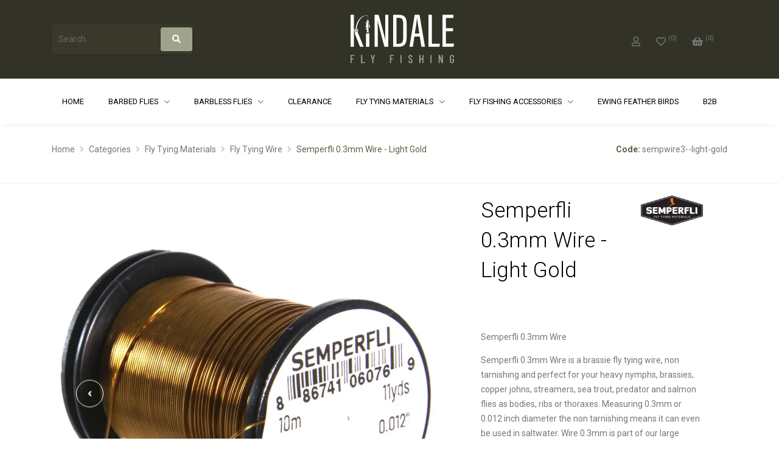

--- FILE ---
content_type: text/html; charset=UTF-8
request_url: https://www.kindaleflyfishing.co.uk/products/semperfli-03mm-wire-light-gold
body_size: 14510
content:
<!DOCTYPE html>
<html lang="en">
<head>
    <meta charset="utf-8">
    <meta name="viewport" content="width=device-width, initial-scale=1, shrink-to-fit=no">
    <meta http-equiv="x-ua-compatible" content="ie=edge">

        <meta name="robots" content="index, follow">
    
    <title>Semperfli 0.3mm Wire - Light Gold | Kindale Fly Fishing</title>
    <meta name="Description" content="Semperfli 0.3mm Wire">
    <meta name="Keywords" content="Semperfli 0.3mm Wire">
    <meta property="og:site_name" content="kindaleflyfishing.co.uk">

    <meta property="og:locale" content="en_GB" />
    <meta property="og:title" content="Semperfli 0.3mm Wire  - Light Gold" />
    <meta property="og:url" content="https://www.kindaleflyfishing.co.uk/products/semperfli-03mm-wire-light-gold" />
    <meta property="og:site_name" content="Kindale Fly Fishing" />
    <meta property="og:description" content="Semperfli 0.3mm Wire" />
    <meta name="facebook-domain-verification" content="wryp83gfr6htq84dyr0kgmrbfr8q94" />
    <meta name="google-site-verification" content="aZzLGm4E6LvPghI3TNCUaOpVJCHsU3lrxY5JXp6C9t0" />

        <meta property="og:image" content="https://cdn.kindaleflyfishing.co.uk/medium/Wire 0.3mm Light Gold.webp">
    <meta property="og:type" content="product">
    <meta property="product:price.amount" content="4.18">
    <meta property="product:price.currency" content="USD">

    <script type="application/ld+json">
    {
      "@context": "http://schema.org/",
      "@type": "Product",
      "google_product_category": "6440",
      "sku": "sempwire3--light-gold",
      "mpn": "sempwire3--light-gold",
            "image": [
        "https://cdn.kindaleflyfishing.co.uk/Wire 0.3mm Light Gold.webp",
        "https://cdn.kindaleflyfishing.co.uk/medium/Wire 0.3mm Light Gold.webp",
        "https://cdn.kindaleflyfishing.co.uk/thumbs/Wire 0.3mm Light Gold.webp"
      ],
            "name": "Semperfli 0.3mm Wire - Light Gold",
      "description": "Semperfli 0.3mm WireSemperfli 0.3mm Wire is a brassie fly tying wire, non tarnishing and perfect for your heavy nymphs, brassies, copper johns, streamers, sea trout, predator and salmon flies as bodies, ribs or thoraxes. Measuring 0.3mm or 0.012 inch diameter the non tarnishing means it can even be used in saltwater. Wire 0.3mm is part of our large range of wire colors suitable for most fliesHaving developed and manufactured our own computerised spooling machinery Wire 0.3mm is put onto the spool with touching turns in totally level traverse, why is this important? With Wire 0.3mm you will not get a birds nest when tying flies or have wires trapped. Our spools have a removeable cap to re-trap the wire once you have removed a section to tie your flies.Tie on Wire 0.3mm and tie off with thread. Rather than cutting simply wiggle and it will break saving damage to your scissorsThere are 10m / 10.9 yards (approx ) per spool of Wire 0.3mm Black",
      "brand": {
        "@type": "Brand",
        "name": "Semperfli"
      },
      "offers": {
        "@type": "Offer",
        "url": "https://www.kindaleflyfishing.co.uk/products/semperfli-03mm-wire-light-gold",
        "itemCondition": "http://schema.org/NewCondition",
        "availability": "http://schema.org/InStock",
        "price": "4.18",
        "priceCurrency": "USD",

                "shippingDetails": {
          "@type": "OfferShippingDetails",
          "shippingRate": {
            "@type": "MonetaryAmount",
            "value": "17",
            "currency": "GBP"
          },
          "shippingDestination": {
            "@type": "DefinedRegion",
            "addressCountry": "US"
          }
          },
                    "deliveryTime": {
            "cutOffTime": "16:00-08:00",
            "businessDays": {
              "@type": "OpeningHoursSpecification",
              "dayOfWeek": [ "https://schema.org/Monday", "https://schema.org/Tuesday", "https://schema.org/Wednesday", "https://schema.org/Thursday", "https://schema.org/Friday" ]
            }
          }
        }
      }
    </script>
        <script type="application/ld+json">
    {
      "@context": "https://schema.org",
      "@type": "Organization",
      "url": "https://www.kindaleflyfishing.co.uk/",
      "logo": "https://www.kindaleflyfishing.co.uk/img/kindale-fly-fishing.jpg"
    }
    </script>
        <script type="application/ld+json">
    {
      "@context": "https://schema.org",
      "@type": "BreadcrumbList",
      "itemListElement": [
            {
        "@type": "ListItem",
        "position": 0,
        "name": "Categories",
        "item": "https://www.kindaleflyfishing.co.uk/categories"
      },
            {
        "@type": "ListItem",
        "position": 1,
        "name": "Fly Tying Materials",
        "item": "https://www.kindaleflyfishing.co.uk/categories/fly-tying-materials"
      },
            {
        "@type": "ListItem",
        "position": 2,
        "name": "Fly Tying Wire",
        "item": "https://www.kindaleflyfishing.co.uk/categories/fly-tying-materials/fly-tying-wire"
      },
            {
        "@type": "ListItem",
        "position": 4,
        "name": "Semperfli 0.3mm Wire"
      }
      ]
    }
    </script>
    
    <!-- Google Fonts -->
    <link rel="stylesheet" href="//fonts.googleapis.com/css?family=Roboto:300,400,500,700,900&display=swap">

    <link rel="stylesheet" href="https://www.kindaleflyfishing.co.uk/css/bootstrap.min.css">
    <link rel="stylesheet" href="https://www.kindaleflyfishing.co.uk/css/all.min.css">

    <!-- CSS Implementing Plugins -->
    <link rel="stylesheet" href="https://www.kindaleflyfishing.co.uk/js/jquery-ui-1.12.1/jquery-ui.min.css">
    <link rel="stylesheet" href="https://www.kindaleflyfishing.co.uk/js/plugins/slick/slick.min.css">
    <link rel="stylesheet" href="https://www.kindaleflyfishing.co.uk/js/plugins/icon-hs/style.min.css">
    <link rel="stylesheet" href="https://www.kindaleflyfishing.co.uk/js/plugins/hamburgers/hamburgers.min.css">
    <link rel="stylesheet" href="https://www.kindaleflyfishing.co.uk/js/plugins/hs-megamenu/src/hs.megamenu.css">
    <link rel="stylesheet" href="https://www.kindaleflyfishing.co.uk/js/plugins/mCustomSCrollbar/jquery.mCustomScrollbar.min.css">
    <link rel="stylesheet" href="https://www.kindaleflyfishing.co.uk/js/animate.min.css">
    <link rel="stylesheet" href="https://www.kindaleflyfishing.co.uk/js/swiper/css/swiper.min.css">
    <link rel="stylesheet" href="https://www.kindaleflyfishing.co.uk/css/styles.e-commerce.min.css?v=2">
    <link rel="stylesheet" href="https://www.kindaleflyfishing.co.uk/js/plugins/likely/likely.css">
    <link rel="stylesheet" href="https://www.kindaleflyfishing.co.uk/js/cookies/cookieconsent.css">

    <!-- CSS Customization -->
    <link rel="stylesheet" href="https://www.kindaleflyfishing.co.uk/css/custom.css?v=2">


    <!-- Favicon -->
    <link rel="apple-touch-icon" sizes="57x57" href="https://www.kindaleflyfishing.co.uk/img/favicons/apple-icon-57x57.png">
    <link rel="apple-touch-icon" sizes="60x60" href="https://www.kindaleflyfishing.co.uk/img/favicons/apple-icon-60x60.png">
    <link rel="apple-touch-icon" sizes="72x72" href="https://www.kindaleflyfishing.co.uk/img/favicons/apple-icon-72x72.png">
    <link rel="apple-touch-icon" sizes="76x76" href="https://www.kindaleflyfishing.co.uk/img/favicons/apple-icon-76x76.png">
    <link rel="apple-touch-icon" sizes="114x114" href="https://www.kindaleflyfishing.co.uk/img/favicons/apple-icon-114x114.png">
    <link rel="apple-touch-icon" sizes="120x120" href="https://www.kindaleflyfishing.co.uk/img/favicons/apple-icon-120x120.png">
    <link rel="apple-touch-icon" sizes="144x144" href="https://www.kindaleflyfishing.co.uk/img/favicons/apple-icon-144x144.png">
    <link rel="apple-touch-icon" sizes="152x152" href="https://www.kindaleflyfishing.co.uk/img/favicons/apple-icon-152x152.png">
    <link rel="apple-touch-icon" sizes="180x180" href="https://www.kindaleflyfishing.co.uk/img/favicons/apple-icon-180x180.png">
    <link rel="icon" type="image/png" sizes="192x192"  href="https://www.kindaleflyfishing.co.uk/img/favicons/android-icon-192x192.png">
    <link rel="icon" type="image/png" sizes="32x32" href="https://www.kindaleflyfishing.co.uk/img/favicons/favicon-32x32.png">
    <link rel="icon" type="image/png" sizes="96x96" href="https://www.kindaleflyfishing.co.uk/img/favicons/favicon-96x96.png">
    <link rel="icon" type="image/png" sizes="16x16" href="https://www.kindaleflyfishing.co.uk/img/favicons/favicon-16x16.png">
    <link rel="manifest" href="https://www.kindaleflyfishing.co.uk/img/favicons/manifest.json">
    <meta name="msapplication-TileColor" content="#ffffff">
    <meta name="msapplication-TileImage" content="https://www.kindaleflyfishing.co.uk/img/favicons/ms-icon-144x144.png">
    <meta name="theme-color" content="#ffffff">
        <link rel="stylesheet" href="https://cdnjs.cloudflare.com/ajax/libs/toastr.js/latest/toastr.min.css" integrity="sha512-vKMx8UnXk60zUwyUnUPM3HbQo8QfmNx7+ltw8Pm5zLusl1XIfwcxo8DbWCqMGKaWeNxWA8yrx5v3SaVpMvR3CA==" crossorigin="anonymous" referrerpolicy="no-referrer" />

    <!-- Global site tag (gtag.js) - Google Analytics -->
    <script data-cookiecategory="analytics" async src="https://www.googletagmanager.com/gtag/js?id=G-K87374RR4P"></script>
    <script data-cookiecategory="analytics">
        window.dataLayer = window.dataLayer || [];
        function gtag(){dataLayer.push(arguments);}
        gtag('js', new Date());

        gtag('config', 'G-K87374RR4P');
    </script>

        <script data-cookiecategory="analytics">
        gtag("event", "view_item", {
            currency: "USD",
            value: 4.18,
            items: [
                {
                    item_id: "sempwire3--light-gold",
                    item_name: "Semperfli 0.3mm Wire - Light Gold",
                    item_brand: "Semperfli",
                                        item_category: "Fly Tying Materials",
                                        item_category1: "Fly Tying Wire",
                                        price: 4.18,
                    quantity: 1
                }
            ]
        });

    </script>
</head>
<body>
<main>
        <!-- Header -->
    <header id="js-header" class="u-header u-header--static u-shadow-v19">
        <!-- Top Bar -->
        <div class="u-header__section g-brd-bottom g-brd-gray-light-v4 g-transition-0_3 bg-seaweed">
            <div class="container">
                <div class="row justify-content-between align-items-center g-mx-0--lg">
                    <div class="col-12 col-sm-auto order-sm-2 g-py-5 g-py-20--sm text-center">
                        <!-- Logo -->
                        <a class="navbar-brand" href="https://www.kindaleflyfishing.co.uk/">
                                <img src="https://www.kindaleflyfishing.co.uk/img/logo.svg" alt="Kindale Fly Fishing" width="170" height="80">
                        </a>
                        <!-- End Logo -->
                    </div>

                    <div class="col-12 col-sm-auto order-sm-1 g-pl-0--sm g-py-5 g-py-20--sm">
                        <form action="https://www.kindaleflyfishing.co.uk/products" method="get" class="input-group u-shadow-v19 rounded">
                            <input class="form-control g-brd-none g-color-gray-dark-v5 g-bg-main-light-v1 g-bg-gray-light-v5--focus g-placeholder-gray-dark-v3 rounded search_input" type="text" name="search_term" placeholder="Search..." required>
                            <span class="input-group-addon u-shadow-v19 g-brd-none g-bg-main-light-v1 g-py-5 g-pl-5">
                                <button class="btn u-btn-primary bg-olive color-blue rounded text-uppercase g-py-8 g-px-18" aria-label="Search" type="submit"><i class="fa fa-search"></i></button>
                            </span>
                        </form>
                    </div>

                    <div class="col-12 col-sm-auto order-sm-3 g-py-5 g-py-20--sm">
                        <div class="d-flex justify-content-between">
                            <!-- Login -->
                            <div class="d-inline-block">
                                <a class="u-icon-v1 g-color-text g-color-white--hover g-color-black--focus g-font-size-16 g-text-underline--none--hover g-width-50" href="https://www.kindaleflyfishing.co.uk/myaccount" aria-label="My Account">
                                    <i class="d-inline-block far fa-user"></i>
                                </a>
                            </div>
                            <!-- End Login -->

                            <!-- Wishlist -->
                            <div class="d-inline-block">
                                <a class="u-icon-v1 g-color-text g-color-white--hover g-color-black--focus g-font-size-16 g-text-underline--none--hover g-width-50" href="https://www.kindaleflyfishing.co.uk/wishlist" aria-label="0">
                                    <i class="d-inline-block far fa-heart"></i>
                                    <span class="align-bottom g-font-size-11">(<span id="wishlist-count">0</span>)</span>
                                </a>
                            </div>
                            <!-- End Wishlist -->

                            <!-- Basket -->
                            <div class="u-basket d-inline-block">
                                <div id="basket-invoker-mobile" class="u-icon-v1 g-color-text g-color-white--hover g-color-black--focus g-font-size-16 g-text-underline--none--hover g-ml-10 g-width-50">
                                    <i class="d-inline-block fa fa-shopping-basket"></i>
                                    <span class="align-bottom g-font-size-11">(<span id="cart-count">0</span>)</span>
                                </div>
                                <div id="basket-bar" class="u-basket__bar g-text-transform-none g-bg-white g-brd-around g-brd-gray-light-v4"></div>
                            </div>
                            <!-- End Basket -->
                        </div>

                    </div>
                </div>
            </div>
        </div>
        <!-- End Top Bar -->

        <div class="u-header__section u-header__section--light g-bg-white g-transition-0_3">
            <nav class="js-mega-menu navbar navbar-expand-lg">
                <div class="container-fluid">

                    <!-- Responsive Toggle Button -->
                    <button type="button" class="navbar-toggler navbar-toggler-right btn ml-auto g-line-height-1 g-brd-none g-pa-0"
                            aria-label="Toggle navigation"
                            aria-expanded="false"
                            aria-controls="navBar"
                            data-toggle="collapse"
                            data-target="#navBar">
                            <span class="hamburger hamburger--slider">
                              <span class="hamburger-box">
                                <span class="hamburger-inner"></span>
                              </span>
                            </span>
                    </button>
                    <!-- End Responsive Toggle Button -->
                    <!-- Navigation -->
                    <div id="navBar" class="collapse navbar-collapse align-items-center flex-sm-row">
                        <ul class="navbar-nav mx-auto">
                            
                <li class="nav-item g-mx-10--lg g-mx-15--xl">
            <a class="nav-link text-uppercase g-color-primary--hover g-px-5 g-py-20" href="https://www.kindaleflyfishing.co.uk/index">Home</a>
        </li>
    


                                        <li class="nav-item hs-has-sub-menu g-mx-10--lg g-mx-15--xl">

                <a id="nav-link--1" class="nav-link text-uppercase g-color-primary--hover g-px-5 g-py-20" href="#" aria-haspopup="true" aria-expanded="false" aria-controls="nav-submenu--1">
                    Barbed Flies
                </a>

                <!-- Submenu -->
                <ul id="nav-submenu--1" class="hs-sub-menu list-unstyled u-shadow-v11 g-min-width-220 g-brd-top g-brd-primary g-brd-top-2 animated" aria-labelledby="nav-link--1">
                    
                                                    <li>
                                <a class="nav-link g-color-gray-dark-v4 g-font-weight-500 " href="https://www.kindaleflyfishing.co.uk/categories/fly-fishing-flies/barbed/lures">Lures</a>
                            </li>
                                                                                <li>
                                <a class="nav-link g-color-gray-dark-v4 g-font-weight-500 " href="https://www.kindaleflyfishing.co.uk/categories/fly-fishing-flies/barbed/diawl-bach">Diawl Bach</a>
                            </li>
                                                                                <li>
                                <a class="nav-link g-color-gray-dark-v4 g-font-weight-500 " href="https://www.kindaleflyfishing.co.uk/categories/fly-fishing-flies/barbed/buzzers">Buzzers</a>
                            </li>
                                                                                <li>
                                <a class="nav-link g-color-gray-dark-v4 g-font-weight-500 " href="https://www.kindaleflyfishing.co.uk/categories/fly-fishing-flies/barbed/crunchers">Crunchers</a>
                            </li>
                                                                                <li>
                                <a class="nav-link g-color-gray-dark-v4 g-font-weight-500 " href="https://www.kindaleflyfishing.co.uk/categories/fly-fishing-flies/barbed/cormorants">Cormorants</a>
                            </li>
                                                                                <li>
                                <a class="nav-link g-color-gray-dark-v4 g-font-weight-500 " href="https://www.kindaleflyfishing.co.uk/categories/fly-fishing-flies/barbed/cdc-flies">Cdc Flies</a>
                            </li>
                                                                                <li>
                                <a class="nav-link g-color-gray-dark-v4 g-font-weight-500 " href="https://www.kindaleflyfishing.co.uk/categories/fly-fishing-flies/barbed/perdigons">Perdigons</a>
                            </li>
                                                                                <li>
                                <a class="nav-link g-color-gray-dark-v4 g-font-weight-500 " href="https://www.kindaleflyfishing.co.uk/categories/fly-fishing-flies/barbed/damsels">Damsels</a>
                            </li>
                                                                                <li>
                                <a class="nav-link g-color-gray-dark-v4 g-font-weight-500 " href="https://www.kindaleflyfishing.co.uk/categories/fly-fishing-flies/barbed/squirmy-worms">Squirmy Worms</a>
                            </li>
                                                                                <li>
                                <a class="nav-link g-color-gray-dark-v4 g-font-weight-500 " href="https://www.kindaleflyfishing.co.uk/categories/fly-fishing-flies/barbed/zonkers">Zonkers</a>
                            </li>
                                                                                <li>
                                <a class="nav-link g-color-gray-dark-v4 g-font-weight-500 " href="https://www.kindaleflyfishing.co.uk/categories/fly-fishing-flies/barbed/wet-fly">Wet Fly</a>
                            </li>
                                                                                <li>
                                <a class="nav-link g-color-gray-dark-v4 g-font-weight-500 " href="https://www.kindaleflyfishing.co.uk/categories/fly-fishing-flies/barbed/dry-fly">Dry Fly</a>
                            </li>
                                                                                <li>
                                <a class="nav-link g-color-gray-dark-v4 g-font-weight-500 " href="https://www.kindaleflyfishing.co.uk/categories/fly-fishing-flies/barbed/predator">Predator</a>
                            </li>
                                                                                <li>
                                <a class="nav-link g-color-gray-dark-v4 g-font-weight-500 " href="https://www.kindaleflyfishing.co.uk/categories/fly-fishing-flies/barbed/booby-flies">Booby Flies</a>
                            </li>
                                                                                <li>
                                <a class="nav-link g-color-gray-dark-v4 g-font-weight-500 " href="https://www.kindaleflyfishing.co.uk/categories/fly-fishing-flies/barbed/collections">Collections</a>
                            </li>
                                                    

                                    </ul>
                <!-- End Submenu -->

            </li>

            


                                        <li class="nav-item hs-has-sub-menu g-mx-10--lg g-mx-15--xl">

                <a id="nav-link--2" class="nav-link text-uppercase g-color-primary--hover g-px-5 g-py-20" href="#" aria-haspopup="true" aria-expanded="false" aria-controls="nav-submenu--2">
                    Barbless Flies
                </a>

                <!-- Submenu -->
                <ul id="nav-submenu--2" class="hs-sub-menu list-unstyled u-shadow-v11 g-min-width-220 g-brd-top g-brd-primary g-brd-top-2 animated" aria-labelledby="nav-link--2">
                    
                                                    <li>
                                <a class="nav-link g-color-gray-dark-v4 g-font-weight-500 " href="https://www.kindaleflyfishing.co.uk/categories/fly-fishing-flies/barbless/dry-fly">Dry Fly</a>
                            </li>
                                                                                <li>
                                <a class="nav-link g-color-gray-dark-v4 g-font-weight-500 " href="https://www.kindaleflyfishing.co.uk/categories/fly-fishing-flies/barbless/mop-flies">Mop Flies</a>
                            </li>
                                                                                <li>
                                <a class="nav-link g-color-gray-dark-v4 g-font-weight-500 " href="https://www.kindaleflyfishing.co.uk/categories/fly-fishing-flies/barbless/buzzers">Buzzers</a>
                            </li>
                                                                                <li>
                                <a class="nav-link g-color-gray-dark-v4 g-font-weight-500 " href="https://www.kindaleflyfishing.co.uk/categories/fly-fishing-flies/barbless/boobies">Boobies</a>
                            </li>
                                                                                <li>
                                <a class="nav-link g-color-gray-dark-v4 g-font-weight-500 " href="https://www.kindaleflyfishing.co.uk/categories/fly-fishing-flies/barbless/cormorants">Cormorants</a>
                            </li>
                                                                                <li>
                                <a class="nav-link g-color-gray-dark-v4 g-font-weight-500 " href="https://www.kindaleflyfishing.co.uk/categories/fly-fishing-flies/barbless/crunchers">Crunchers</a>
                            </li>
                                                                                <li>
                                <a class="nav-link g-color-gray-dark-v4 g-font-weight-500 " href="https://www.kindaleflyfishing.co.uk/categories/fly-fishing-flies/barbless/egg-flies">Egg Flies</a>
                            </li>
                                                                                <li>
                                <a class="nav-link g-color-gray-dark-v4 g-font-weight-500 " href="https://www.kindaleflyfishing.co.uk/categories/fly-fishing-flies/barbless/squirmy-worms">Squirmy Worms</a>
                            </li>
                                                                                <li>
                                <a class="nav-link g-color-gray-dark-v4 g-font-weight-500 " href="https://www.kindaleflyfishing.co.uk/categories/fly-fishing-flies/barbless/diawl-bach">Diawl Bach</a>
                            </li>
                                                                                <li>
                                <a class="nav-link g-color-gray-dark-v4 g-font-weight-500 " href="https://www.kindaleflyfishing.co.uk/categories/fly-fishing-flies/barbless/lures">Lures</a>
                            </li>
                                                                                <li>
                                <a class="nav-link g-color-gray-dark-v4 g-font-weight-500 " href="https://www.kindaleflyfishing.co.uk/categories/fly-fishing-flies/barbless/blobs">Blobs</a>
                            </li>
                                                                                <li>
                                <a class="nav-link g-color-gray-dark-v4 g-font-weight-500 " href="https://www.kindaleflyfishing.co.uk/categories/fly-fishing-flies/barbless/egg-worm">Egg Worm</a>
                            </li>
                                                                                <li>
                                <a class="nav-link g-color-gray-dark-v4 g-font-weight-500 " href="https://www.kindaleflyfishing.co.uk/categories/fly-fishing-flies/barbless/nymphs">Nymphs</a>
                            </li>
                                                                                <li>
                                <a class="nav-link g-color-gray-dark-v4 g-font-weight-500 " href="https://www.kindaleflyfishing.co.uk/categories/fly-fishing-flies/barbless/perdigons">Perdigons</a>
                            </li>
                                                                                <li>
                                <a class="nav-link g-color-gray-dark-v4 g-font-weight-500 " href="https://www.kindaleflyfishing.co.uk/categories/fly-fishing-flies/barbless/barbless-selections">Barbless Selections</a>
                            </li>
                                                    

                                    </ul>
                <!-- End Submenu -->

            </li>

            


                <li class="nav-item g-mx-10--lg g-mx-15--xl">
            <a class="nav-link text-uppercase g-color-primary--hover g-px-5 g-py-20" href="https://www.kindaleflyfishing.co.uk/categories/clearance">Clearance</a>
        </li>
    


                                        <li class="nav-item hs-has-sub-menu g-mx-10--lg g-mx-15--xl">

                <a id="nav-link--4" class="nav-link text-uppercase g-color-primary--hover g-px-5 g-py-20" href="#" aria-haspopup="true" aria-expanded="false" aria-controls="nav-submenu--4">
                    Fly Tying Materials
                </a>

                <!-- Submenu -->
                <ul id="nav-submenu--4" class="hs-sub-menu list-unstyled u-shadow-v11 g-min-width-220 g-brd-top g-brd-primary g-brd-top-2 animated" aria-labelledby="nav-link--4">
                    
                                                    <li>
                                <a class="nav-link g-color-gray-dark-v4 g-font-weight-500 " href="https://www.kindaleflyfishing.co.uk/categories/fly-tying-materials/feathers">Feathers</a>
                            </li>
                                                                                <li>
                                <a class="nav-link g-color-gray-dark-v4 g-font-weight-500 " href="https://www.kindaleflyfishing.co.uk/categories/fly-tying-materials/synthetics">Synthetics</a>
                            </li>
                                                                                <li>
                                <a class="nav-link g-color-gray-dark-v4 g-font-weight-500 " href="https://www.kindaleflyfishing.co.uk/categories/fly-tying-materials/fritz-and-chenille">Fritz and chenille</a>
                            </li>
                                                                                <li>
                                <a class="nav-link g-color-gray-dark-v4 g-font-weight-500 " href="https://www.kindaleflyfishing.co.uk/categories/fly-tying-materials/eyes">Eyes</a>
                            </li>
                                                                                <li>
                                <a class="nav-link g-color-gray-dark-v4 g-font-weight-500 " href="https://www.kindaleflyfishing.co.uk/categories/fly-tying-materials/foam">Foam</a>
                            </li>
                                                                                <li>
                                <a class="nav-link g-color-gray-dark-v4 g-font-weight-500 " href="https://www.kindaleflyfishing.co.uk/categories/fly-tying-materials/tinsels">Tinsels And Flash</a>
                            </li>
                                                                                <li>
                                <a class="nav-link g-color-gray-dark-v4 g-font-weight-500 " href="https://www.kindaleflyfishing.co.uk/categories/fly-tying-materials/dubbing">Dubbing</a>
                            </li>
                                                                                <li>
                                <a class="nav-link g-color-gray-dark-v4 g-font-weight-500 " href="https://www.kindaleflyfishing.co.uk/categories/fly-tying-materials/fur">Fur</a>
                            </li>
                                                                                <li>
                                <a class="nav-link g-color-gray-dark-v4 g-font-weight-500 " href="https://www.kindaleflyfishing.co.uk/categories/fly-tying-materials/specialist-yarns-wools">Specialist Yarns and Wools</a>
                            </li>
                                                                                <li>
                                <a class="nav-link g-color-gray-dark-v4 g-font-weight-500 " href="https://www.kindaleflyfishing.co.uk/categories/fly-tying-materials/varnish-thinners">Varnish + Thinners</a>
                            </li>
                                                                                <li>
                                <a class="nav-link g-color-gray-dark-v4 g-font-weight-500 " href="https://www.kindaleflyfishing.co.uk/categories/fly-tying-materials/beads">Beads</a>
                            </li>
                                                                                <li>
                                <a class="nav-link g-color-gray-dark-v4 g-font-weight-500 " href="https://www.kindaleflyfishing.co.uk/categories/fly-tying-materials/fly-tying-wax">Fly Tying Wax</a>
                            </li>
                                                                                <li>
                                <a class="nav-link g-color-gray-dark-v4 g-font-weight-500 " href="https://www.kindaleflyfishing.co.uk/categories/fly-tying-materials/fly-tying-thread">Fly Tying Thread</a>
                            </li>
                                                                                <li>
                                <a class="nav-link g-color-gray-dark-v4 g-font-weight-500 " href="https://www.kindaleflyfishing.co.uk/categories/fly-tying-materials/fly-tying-wire">Fly Tying Wire</a>
                            </li>
                                                                                <li>
                                <a class="nav-link g-color-gray-dark-v4 g-font-weight-500 " href="https://www.kindaleflyfishing.co.uk/categories/fly-tying-materials/fly-tying-hooks">Fly Tying Hooks</a>
                            </li>
                                                                                <li>
                                <a class="nav-link g-color-gray-dark-v4 g-font-weight-500 " href="https://www.kindaleflyfishing.co.uk/categories/fly-tying-materials/fl-tying-tools">Fly Tying Tools</a>
                            </li>
                                                                                <li>
                                <a class="nav-link g-color-gray-dark-v4 g-font-weight-500 " href="https://www.kindaleflyfishing.co.uk/categories/fly-tying-materials/capes">Cape and Saddles</a>
                            </li>
                                                                                <li>
                                <a class="nav-link g-color-gray-dark-v4 g-font-weight-500 " href="https://www.kindaleflyfishing.co.uk/categories/fly-tying-materials/uv-cure-resin">UV Cure Resin</a>
                            </li>
                                                                                <li>
                                <a class="nav-link g-color-gray-dark-v4 g-font-weight-500 " href="https://www.kindaleflyfishing.co.uk/categories/fly-tying-materials/fly-tying-vices">Fly Tying Vices</a>
                            </li>
                                                    

                                    </ul>
                <!-- End Submenu -->

            </li>

            


                                        <li class="nav-item hs-has-sub-menu g-mx-10--lg g-mx-15--xl">

                <a id="nav-link--5" class="nav-link text-uppercase g-color-primary--hover g-px-5 g-py-20" href="#" aria-haspopup="true" aria-expanded="false" aria-controls="nav-submenu--5">
                    Fly Fishing Accessories
                </a>

                <!-- Submenu -->
                <ul id="nav-submenu--5" class="hs-sub-menu list-unstyled u-shadow-v11 g-min-width-220 g-brd-top g-brd-primary g-brd-top-2 animated" aria-labelledby="nav-link--5">
                    
                                                    <li>
                                <a class="nav-link g-color-gray-dark-v4 g-font-weight-500 " href="https://www.kindaleflyfishing.co.uk/categories/fly-fishing-accessories/floatant-and-sinkants">Floatant and Sinkants</a>
                            </li>
                                                                                <li>
                                <a class="nav-link g-color-gray-dark-v4 g-font-weight-500 " href="https://www.kindaleflyfishing.co.uk/categories/fly-fishing-accessories/merchandise">Merchandise</a>
                            </li>
                                                                                <li>
                                <a class="nav-link g-color-gray-dark-v4 g-font-weight-500 " href="https://www.kindaleflyfishing.co.uk/categories/fly-fishing-accessories/material-storage">Material Storage</a>
                            </li>
                                                                                <li>
                                <a class="nav-link g-color-gray-dark-v4 g-font-weight-500 " href="https://www.kindaleflyfishing.co.uk/categories/fly-fishing-accessories/leaders-tippets">Leaders and Tippets</a>
                            </li>
                                                                                <li>
                                <a class="nav-link g-color-gray-dark-v4 g-font-weight-500 " href="https://www.kindaleflyfishing.co.uk/categories/fly-fishing-accessories/fly-boxes">Fly Boxes</a>
                            </li>
                                                                                <li>
                                <a class="nav-link g-color-gray-dark-v4 g-font-weight-500 " href="https://www.kindaleflyfishing.co.uk/categories/fly-fishing-accessories/line-trays">Line Trays</a>
                            </li>
                                                                                <li>
                                <a class="nav-link g-color-gray-dark-v4 g-font-weight-500 " href="https://www.kindaleflyfishing.co.uk/categories/fly-fishing-accessories/misc">Misc</a>
                            </li>
                                                                                <li>
                                <a class="nav-link g-color-gray-dark-v4 g-font-weight-500 " href="https://www.kindaleflyfishing.co.uk/categories/fly-fishing-accessories/headwear">Headwear</a>
                            </li>
                                                                                <li>
                                <a class="nav-link g-color-gray-dark-v4 g-font-weight-500 " href="https://www.kindaleflyfishing.co.uk/categories/fly-fishing-accessories/nets">Nets</a>
                            </li>
                                                    

                                    </ul>
                <!-- End Submenu -->

            </li>

            


                <li class="nav-item g-mx-10--lg g-mx-15--xl">
            <a class="nav-link text-uppercase g-color-primary--hover g-px-5 g-py-20" href="https://www.kindaleflyfishing.co.uk/categories/ewing-feather-birds">Ewing Feather Birds</a>
        </li>
    


                <li class="nav-item g-mx-10--lg g-mx-15--xl">
            <a class="nav-link text-uppercase g-color-primary--hover g-px-5 g-py-20" href="https://www.kindaleflyfishing.co.uk/categories/b2b">B2B</a>
        </li>
    

                        </ul>
                    </div>
                    <!-- End Navigation -->
                </div>
            </nav>
        </div>
    </header>
    <!-- End Header -->    
        <!-- Breadcrumbs -->
    <section class="g-brd-bottom g-brd-gray-light-v4 g-py-10 g-py-30--md">
        <div class="container">
            <div class="row">
                <div class="col-md-8 col-lg-9">
                    <ul class="u-list-inline">
                        <li class="list-inline-item g-mr-5">
                            <a class="u-link-v5 g-color-text" href="https://www.kindaleflyfishing.co.uk/">Home</a>
                            <i class="g-color-gray-light-v2 g-ml-5 fa fa-angle-right"></i>
                        </li>
                                                <li class="list-inline-item g-mr-5">
                            <a class="u-link-v5 g-color-text cat_item" href="https://www.kindaleflyfishing.co.uk/categories">Categories</a>
                            <i class="g-color-gray-light-v2 g-ml-5 fa fa-angle-right"></i>
                        </li>
                                                <li class="list-inline-item g-mr-5">
                            <a class="u-link-v5 g-color-text cat_item" href="https://www.kindaleflyfishing.co.uk/categories/fly-tying-materials">Fly Tying Materials</a>
                            <i class="g-color-gray-light-v2 g-ml-5 fa fa-angle-right"></i>
                        </li>
                                                <li class="list-inline-item g-mr-5">
                            <a class="u-link-v5 g-color-text cat_item" href="https://www.kindaleflyfishing.co.uk/categories/fly-tying-materials/fly-tying-wire">Fly Tying Wire</a>
                            <i class="g-color-gray-light-v2 g-ml-5 fa fa-angle-right"></i>
                        </li>
                                                <li class="list-inline-item color-moss">
                            <span>Semperfli 0.3mm Wire - Light Gold</span>
                        </li>
                    </ul>
                </div>
                <div class="col-md-4 col-lg-3 text-md-right mt-2 mt-md-0">
                    <p><span class="font-weight-bold color-moss">Code:</span> <span class="productcode">sempwire3</span></p>
                </div>
            </div>
        </div>
    </section>
    <!-- End Breadcrumbs -->

    <!-- Product Description -->
    <div class="container g-pb-50 g-pt-20">
        <div class="row">
            <div class="col-lg-7">
                <!-- Carousel -->
                <div id="carouselCus1" class="js-carousel g-pt-10 g-mb-10"
                     data-infinite="true"
                     data-fade="true"
                     data-arrows-classes="u-arrow-v1 g-brd-around g-brd-white g-absolute-centered--y g-width-45 g-height-45 g-font-size-14 g-color-white g-color-primary--hover rounded-circle"
                     data-arrow-left-classes="fa fa-angle-left g-left-40"
                     data-arrow-right-classes="fa fa-angle-right g-right-40"
                     data-nav-for="#carouselCus2">
                                        <div class="js-slide g-bg-cover">
                        <img class="img-fluid w-100" src="https://cdn.kindaleflyfishing.co.uk/Wire 0.3mm Light Gold.webp" alt="" loading="lazy">
                    </div>
                                        <div class="js-slide g-bg-cover">
                        <img class="img-fluid w-100" src="https://cdn.kindaleflyfishing.co.uk/Wire 0.3mm Black.webp" alt="" loading="lazy">
                    </div>
                                        <div class="js-slide g-bg-cover">
                        <img class="img-fluid w-100" src="https://cdn.kindaleflyfishing.co.uk/Wire 0.3mm Brown.webp" alt="" loading="lazy">
                    </div>
                                        <div class="js-slide g-bg-cover">
                        <img class="img-fluid w-100" src="https://cdn.kindaleflyfishing.co.uk/Wire 0.3mm March Brown.webp" alt="" loading="lazy">
                    </div>
                                        <div class="js-slide g-bg-cover">
                        <img class="img-fluid w-100" src="https://cdn.kindaleflyfishing.co.uk/Wire 0.3mm Bright Gold.webp" alt="" loading="lazy">
                    </div>
                                        <div class="js-slide g-bg-cover">
                        <img class="img-fluid w-100" src="https://cdn.kindaleflyfishing.co.uk/Wire 0.3mm Purple.webp" alt="" loading="lazy">
                    </div>
                                        <div class="js-slide g-bg-cover">
                        <img class="img-fluid w-100" src="https://cdn.kindaleflyfishing.co.uk/Wire 0.3mm Hot Green.webp" alt="" loading="lazy">
                    </div>
                                        <div class="js-slide g-bg-cover">
                        <img class="img-fluid w-100" src="https://cdn.kindaleflyfishing.co.uk/Wire 0.3mm Hot Pink.webp" alt="" loading="lazy">
                    </div>
                                        <div class="js-slide g-bg-cover">
                        <img class="img-fluid w-100" src="https://cdn.kindaleflyfishing.co.uk/Wire 0.3mm Chartreuse.webp" alt="" loading="lazy">
                    </div>
                                        <div class="js-slide g-bg-cover">
                        <img class="img-fluid w-100" src="https://cdn.kindaleflyfishing.co.uk/Wire 0.3mm Bright Silver.webp" alt="" loading="lazy">
                    </div>
                                        <div class="js-slide g-bg-cover">
                        <img class="img-fluid w-100" src="https://cdn.kindaleflyfishing.co.uk/Wire 0.3mm Bright Damsel Green.webp" alt="" loading="lazy">
                    </div>
                                        <div class="js-slide g-bg-cover">
                        <img class="img-fluid w-100" src="https://cdn.kindaleflyfishing.co.uk/Wire 0.3mm Baby Pink.webp" alt="" loading="lazy">
                    </div>
                                        <div class="js-slide g-bg-cover">
                        <img class="img-fluid w-100" src="https://cdn.kindaleflyfishing.co.uk/Wire 0.3mm Copper.webp" alt="" loading="lazy">
                    </div>
                                        <div class="js-slide g-bg-cover">
                        <img class="img-fluid w-100" src="https://cdn.kindaleflyfishing.co.uk/Wire 0.3mm Red.webp" alt="" loading="lazy">
                    </div>
                                    </div>

                                <div id="carouselCus2" class="js-carousel text-center u-carousel-v3 g-mx-minus-5"
                     data-infinite="true"
                     data-center-mode="true"
                     data-slides-show="3"
                     data-is-thumbs="true"
                     data-focus-on-select="false"
                     data-nav-for="#carouselCus1">
                                        <div class="js-slide g-cursor-pointer g-px-5" data-id="1691">
                        <img class="img-fluid" src="https://cdn.kindaleflyfishing.co.uk/thumbs/Wire 0.3mm Light Gold.webp" alt="Semperfli 0.3mm Wire" loading="lazy">
                    </div>
                                        <div class="js-slide g-cursor-pointer g-px-5" data-id="1692">
                        <img class="img-fluid" src="https://cdn.kindaleflyfishing.co.uk/thumbs/Wire 0.3mm Black.webp" alt="Semperfli 0.3mm Wire" loading="lazy">
                    </div>
                                        <div class="js-slide g-cursor-pointer g-px-5" data-id="1693">
                        <img class="img-fluid" src="https://cdn.kindaleflyfishing.co.uk/thumbs/Wire 0.3mm Brown.webp" alt="Semperfli 0.3mm Wire" loading="lazy">
                    </div>
                                        <div class="js-slide g-cursor-pointer g-px-5" data-id="1694">
                        <img class="img-fluid" src="https://cdn.kindaleflyfishing.co.uk/thumbs/Wire 0.3mm March Brown.webp" alt="Semperfli 0.3mm Wire" loading="lazy">
                    </div>
                                        <div class="js-slide g-cursor-pointer g-px-5" data-id="1695">
                        <img class="img-fluid" src="https://cdn.kindaleflyfishing.co.uk/thumbs/Wire 0.3mm Bright Gold.webp" alt="Semperfli 0.3mm Wire" loading="lazy">
                    </div>
                                        <div class="js-slide g-cursor-pointer g-px-5" data-id="1696">
                        <img class="img-fluid" src="https://cdn.kindaleflyfishing.co.uk/thumbs/Wire 0.3mm Purple.webp" alt="Semperfli 0.3mm Wire" loading="lazy">
                    </div>
                                        <div class="js-slide g-cursor-pointer g-px-5" data-id="1697">
                        <img class="img-fluid" src="https://cdn.kindaleflyfishing.co.uk/thumbs/Wire 0.3mm Hot Green.webp" alt="Semperfli 0.3mm Wire" loading="lazy">
                    </div>
                                        <div class="js-slide g-cursor-pointer g-px-5" data-id="1698">
                        <img class="img-fluid" src="https://cdn.kindaleflyfishing.co.uk/thumbs/Wire 0.3mm Hot Pink.webp" alt="Semperfli 0.3mm Wire" loading="lazy">
                    </div>
                                        <div class="js-slide g-cursor-pointer g-px-5" data-id="1699">
                        <img class="img-fluid" src="https://cdn.kindaleflyfishing.co.uk/thumbs/Wire 0.3mm Chartreuse.webp" alt="Semperfli 0.3mm Wire" loading="lazy">
                    </div>
                                        <div class="js-slide g-cursor-pointer g-px-5" data-id="1700">
                        <img class="img-fluid" src="https://cdn.kindaleflyfishing.co.uk/thumbs/Wire 0.3mm Bright Silver.webp" alt="Semperfli 0.3mm Wire" loading="lazy">
                    </div>
                                        <div class="js-slide g-cursor-pointer g-px-5" data-id="1701">
                        <img class="img-fluid" src="https://cdn.kindaleflyfishing.co.uk/thumbs/Wire 0.3mm Bright Damsel Green.webp" alt="Semperfli 0.3mm Wire" loading="lazy">
                    </div>
                                        <div class="js-slide g-cursor-pointer g-px-5" data-id="1702">
                        <img class="img-fluid" src="https://cdn.kindaleflyfishing.co.uk/thumbs/Wire 0.3mm Baby Pink.webp" alt="Semperfli 0.3mm Wire" loading="lazy">
                    </div>
                                        <div class="js-slide g-cursor-pointer g-px-5" data-id="1703">
                        <img class="img-fluid" src="https://cdn.kindaleflyfishing.co.uk/thumbs/Wire 0.3mm Copper.webp" alt="Semperfli 0.3mm Wire" loading="lazy">
                    </div>
                                        <div class="js-slide g-cursor-pointer g-px-5" data-id="1704">
                        <img class="img-fluid" src="https://cdn.kindaleflyfishing.co.uk/thumbs/Wire 0.3mm Red.webp" alt="Semperfli 0.3mm Wire" loading="lazy">
                    </div>
                                    </div>
                <!-- End Carousel -->
                            </div>

            <div class="col-lg-5">

                <div class="g-px-40--lg">

                    <!-- Product Info -->
                    <div class="g-mb-30">
                                                    <div class="row g-pb-10">
                                <div class="col-8 col-sm-9 col-md-8">
                                    <h1 id="product_name" class="g-font-weight-300 mb-4" data-name="Semperfli 0.3mm Wire">Semperfli 0.3mm Wire  - Light Gold</h1>
                                </div>
                                <div class="col-4 col-sm-3 col-md-4">
                                    <a id="brand_name" href="https://www.kindaleflyfishing.co.uk/brands/semperfli" title="Semperfli">
                                        <img class="w-100" src="https://cdn.kindaleflyfishing.co.uk/thumbs/semperfli_logo.webp" alt="Semperfli" title="Semperfli" alt="Semperfli" loading="lazy">
                                    </a>
                                </div>
                            </div>
                        
                        <div id="product_description"><p style="-webkit-font-smoothing: subpixel-antialiased; margin-top: 1em; margin-bottom: 1em; line-height: 24px;">Semperfli 0.3mm Wire<br></p><p style="-webkit-font-smoothing: subpixel-antialiased; margin-top: 1em; margin-bottom: 1em; line-height: 24px;">Semperfli 0.3mm Wire is a brassie fly tying wire, non tarnishing and perfect for your heavy nymphs, brassies, copper johns, streamers, sea trout, predator and salmon flies as bodies, ribs or thoraxes. Measuring 0.3mm or 0.012 inch diameter the non tarnishing means it can even be used in saltwater. Wire 0.3mm is part of our large range of wire colors suitable for most flies</p><p style="-webkit-font-smoothing: subpixel-antialiased; margin-top: 1em; margin-bottom: 1em; line-height: 24px;">Having developed and manufactured our own computerised spooling machinery Wire 0.3mm is put onto the spool with touching turns in totally level traverse, why is this important? With Wire 0.3mm you will not get a birds nest when tying flies or have wires trapped. Our spools have a removeable cap to re-trap the wire once you have removed a section to tie your flies.</p><p style="-webkit-font-smoothing: subpixel-antialiased; margin-top: 1em; margin-bottom: 1em; line-height: 24px;">Tie on Wire 0.3mm and tie off with thread. Rather than cutting simply wiggle and it will break saving damage to your scissors</p><p style="-webkit-font-smoothing: subpixel-antialiased; margin-top: 1em; margin-bottom: 1em; line-height: 24px;">There are 10m / 10.9 yards (approx ) per spool of Wire 0.3mm Black</p></div>
                    </div>
                    <!-- End Product Info -->

                        <div class="d-flex justify-content-between align-items-center g-brd-bottom g-brd-gray-light-v3 py-3" role="tab">
        <h5 class="g-color-gray-dark-v5 g-font-weight-400 g-font-size-default mb-0" style="min-width: 30%;">Colour</h5>

                <select id="variant_2" class="variant js-custom-select w-100 u-select-v2 u-shadow-v19 g-brd-none g-color-black g-color-primary--hover g-bg-white text-left g-rounded-30 g-pl-30" data-placeholder="Area of Interest" data-open-icon="fa fa-angle-down" data-close-icon="fa fa-angle-up">
            <option value="0">- Select -</option>
                                    <!-- Checkbox -->
                                                <option class="g-brd-secondary-light-v2 g-color-black g-color-white--active g-bg-primary--active" value="9"  data-arr="">Baby Pink</option>
                                                                <option class="g-brd-secondary-light-v2 g-color-black g-color-white--active g-bg-primary--active" value="11"  data-arr="">Black</option>
                                                                <option class="g-brd-secondary-light-v2 g-color-black g-color-white--active g-bg-primary--active" value="556"  data-arr="">Bright Damsel Green</option>
                                                                <option class="g-brd-secondary-light-v2 g-color-black g-color-white--active g-bg-primary--active" value="181"  data-arr="">Bright Gold</option>
                                                                <option class="g-brd-secondary-light-v2 g-color-black g-color-white--active g-bg-primary--active" value="183"  data-arr="">Bright Silver</option>
                                                                <option class="g-brd-secondary-light-v2 g-color-black g-color-white--active g-bg-primary--active" value="17"  data-arr="">Brown</option>
                                                                <option class="g-brd-secondary-light-v2 g-color-black g-color-white--active g-bg-primary--active" value="162"  data-arr="">Chartreuse</option>
                                                                <option class="g-brd-secondary-light-v2 g-color-black g-color-white--active g-bg-primary--active" value="22"  data-arr="">Copper</option>
                                                                <option class="g-brd-secondary-light-v2 g-color-black g-color-white--active g-bg-primary--active" value="180"  data-arr="">Hot Green</option>
                                                                <option class="g-brd-secondary-light-v2 g-color-black g-color-white--active g-bg-primary--active" value="36"  data-arr="">Hot Pink</option>
                                                                <option class="g-brd-secondary-light-v2 g-color-black g-color-white--active g-bg-primary--active" value="184" selected="selected" data-arr="">Light Gold</option>
                                                                <option class="g-brd-secondary-light-v2 g-color-black g-color-white--active g-bg-primary--active" value="182"  data-arr="">March Brown</option>
                                                                <option class="g-brd-secondary-light-v2 g-color-black g-color-white--active g-bg-primary--active" value="47"  data-arr="">Purple</option>
                                                                <option class="g-brd-secondary-light-v2 g-color-black g-color-white--active g-bg-primary--active" value="49"  data-arr="">Red</option>
                                                            </select>
            </div>

                    <!-- Quantity -->
                    <div class="d-flex justify-content-between align-items-center g-brd-bottom g-brd-gray-light-v3 py-3" role="tab">
                        <h5 class="g-color-gray-dark-v5 g-font-weight-400 g-font-size-default mb-0">Quantity</h5>

                        <div class="js-quantity input-group u-quantity-v1 g-width-80 g-brd-primary--focus">
                            <input id="product_quantity" name="quantity" class="js-result form-control text-center g-font-size-13 rounded-0" type="text" value="1" readonly>

                            <div class="input-group-addon d-flex align-items-center g-brd-gray-light-v2 g-width-30 g-bg-white g-font-size-13 rounded-0 g-pa-5">
                                <i class="js-plus g-color-gray g-color-primary--hover fa fa-angle-up"></i>
                                <i class="js-minus g-color-gray g-color-primary--hover fa fa-angle-down"></i>
                            </div>
                        </div>
                    </div>
                    <!-- End Quantity -->
                                        <!-- Price -->
                    <div class="g-my-30">
                        <h2 class="g-color-gray-dark-v5 g-font-weight-400 g-font-size-12 text-uppercase mb-2">Price</h2>
                        <span class="g-color-black g-font-weight-500 g-font-size-30 mr-2">
                                                    $ <span id="product_price">4.18</span>
                                                </span>
                        
                                            </div>
                    <!-- End Price -->

                    <!-- Buttons -->
                    <div class="row g-mx-minus-5 g-mb-20">
                        <div class="col-12 col-sm-6 g-px-5 g-mb-10">
                                                        <button id="basket-add" class="btn btn-block u-btn-blue g-font-size-12 text-uppercase g-py-15 g-px-25" type="button" data-id="467" data-variant="" data-outofstock="">
                                Add to Cart <i class="align-middle ml-2 fas fa-cart-plus"></i>
                            </button>
                                                    </div>
                        <div class="col-12 col-sm-6 g-px-5 g-mb-10">
                            <button id="wishlist-add" class="btn btn-block u-btn-outline-black g-brd-gray-dark-v5 g-brd-black--hover g-color-gray-dark-v4 g-color-white--hover g-font-size-12 text-uppercase g-py-15 g-px-25" type="button" data-id="467" data-variant="">
                                Add to Wishlist <i class="align-middle ml-2 far fa-heart"></i>
                            </button>
                        </div>
                    </div>
                    <!-- End Buttons -->

                </div>
            </div>
        </div>
    </div>
    <!-- End Product Description -->

    <!-- Features -->
    <div class="bg-moss">
        <div class="container g-py-20">
            <div class="row justify-content-center">
                <div class="col-md-4 mx-auto g-py-20">
                    <!-- Media -->
                    <div class="media g-px-50--lg">
                        <i class="d-flex g-color-white g-font-size-40 g-pos-rel g-top-3 mr-4 fas fa-truck"></i>
                        <div class="media-body">
                            <span class="d-block g-color-white g-font-weight-500 g-font-size-17 text-uppercase">Fast Shipping</span>
                            <span class="d-block g-color-white-opacity-0_8">In 2-3 Days</span>
                        </div>
                    </div>
                    <!-- End Media -->
                </div>

                <div class="col-md-4 mx-auto g-brd-x--md g-brd-white-opacity-0_3 g-py-20">
                    <!-- Media -->
                    <div class="media g-px-50--lg">
                        <i class="d-flex g-color-white g-font-size-40 g-pos-rel g-top-3 mr-4 fas fa-truck-loading"></i>
                        <div class="media-body">
                            <span class="d-block g-color-white g-font-weight-500 g-font-size-17 text-uppercase">Free Returns</span>
                            <span class="d-block g-color-white-opacity-0_8">No Questions Asked</span>
                        </div>
                    </div>
                    <!-- End Media -->
                </div>

                <div class="col-md-4 mx-auto g-py-20">
                    <!-- Media -->
                    <div class="media g-px-50--lg">
                        <i class="d-flex g-color-white g-font-size-40 g-pos-rel g-top-3 mr-4 fas fa-history"></i>
                        <div class="media-body text-left">
                            <span class="d-block g-color-white g-font-weight-500 g-font-size-17 text-uppercase">CLICK & COLLECT </span>
                            <span class="d-block g-color-white-opacity-0_8">INSTORE</span>
                        </div>
                    </div>
                    <!-- End Media -->
                </div>
            </div>
        </div>
    </div>
    <!-- End Features -->


    <!-- Products -->
    <div class="g-bg-white">
        <div class="container g-pt-100 g-pb-70">
            <div class="text-center mx-auto g-max-width-600 g-mb-50">
                <h2 class="g-color-black mb-4">You may also like</h2>
                <p class="lead">Customers also bought these</p>
            </div>
                <div class="row g-mx-minus-10">
                            <div class="mainproduct col-md-3 mb-5" data-brand_id="2" data-code="SWIR001" data-id="196">
        <figure class="g-pos-rel g-mb-20">
            <a href="https://www.kindaleflyfishing.co.uk/products/semperfli-01mm-wire" class="d-block align-middle my-auto text-center align-middle product-list-img">
                <img class="img-fluid mh-100" loading="lazy" src="https://cdn.kindaleflyfishing.co.uk/thumbs/Hnet.com-image - 2022-01-10T135610.833.webp" width="300" srcset="https://cdn.kindaleflyfishing.co.uk/thumbs/Hnet.com-image - 2022-01-10T135610.833.webp 300w, https://cdn.kindaleflyfishing.co.uk/medium/Hnet.com-image - 2022-01-10T135610.833.webp 600w, https://cdn.kindaleflyfishing.co.uk/Hnet.com-image - 2022-01-10T135610.833.webp 1024w" alt="Semperfli 0.1mm Wire" >
                            </a>
                    </figure>
        <div class="media">
            <!-- Product Info -->
            <div class="d-flex flex-column w-100">
                <div class="d-block">
                    <span class="g-color-red g-font-size-17 float-left">
                                                From                         $ 4.18
                    </span>
                    
                </div>
                <h4 class="h6 g-color-black mb-1">
                    <a class="u-link-v5 g-color-black g-color-primary--hover" href="https://www.kindaleflyfishing.co.uk/products/semperfli-01mm-wire">
                        Semperfli 0.1mm Wire
                    </a>
                </h4>

            </div>
            <!-- End Product Info -->
        </div>
    </div>
        <div class="mainproduct col-md-3 mb-5" data-brand_id="6" data-code="00000ALF-000-Z" data-id="447">
        <figure class="g-pos-rel g-mb-20">
            <a href="https://www.kindaleflyfishing.co.uk/products/veniard-adhesive-lead-foil" class="d-block align-middle my-auto text-center align-middle product-list-img">
                <img class="img-fluid mh-100" loading="lazy" src="https://cdn.kindaleflyfishing.co.uk/thumbs/Veniard Adhesive Lead Foil.webp" width="300" srcset="https://cdn.kindaleflyfishing.co.uk/thumbs/Veniard Adhesive Lead Foil.webp 300w, https://cdn.kindaleflyfishing.co.uk/medium/Veniard Adhesive Lead Foil.webp 600w, https://cdn.kindaleflyfishing.co.uk/Veniard Adhesive Lead Foil.webp 1024w" alt="Veniard Adhesive lead foil" >
                            </a>
                    </figure>
        <div class="media">
            <!-- Product Info -->
            <div class="d-flex flex-column w-100">
                <div class="d-block">
                    <span class="g-color-red g-font-size-17 float-left">
                                                                        $ 3.30
                    </span>
                    
                </div>
                <h4 class="h6 g-color-black mb-1">
                    <a class="u-link-v5 g-color-black g-color-primary--hover" href="https://www.kindaleflyfishing.co.uk/products/veniard-adhesive-lead-foil">
                        Veniard Adhesive lead foil
                    </a>
                </h4>

            </div>
            <!-- End Product Info -->
        </div>
    </div>
        <div class="mainproduct col-md-3 mb-5" data-brand_id="2" data-code="sempwire2" data-id="466">
        <figure class="g-pos-rel g-mb-20">
            <a href="https://www.kindaleflyfishing.co.uk/products/semperfli-02mm-wire" class="d-block align-middle my-auto text-center align-middle product-list-img">
                <img class="img-fluid mh-100" loading="lazy" src="https://cdn.kindaleflyfishing.co.uk/thumbs/Wire 0.2mm Light Gold.webp" width="300" srcset="https://cdn.kindaleflyfishing.co.uk/thumbs/Wire 0.2mm Light Gold.webp 300w, https://cdn.kindaleflyfishing.co.uk/medium/Wire 0.2mm Light Gold.webp 600w, https://cdn.kindaleflyfishing.co.uk/Wire 0.2mm Light Gold.webp 1024w" alt="Semperfli 0.2mm Wire" >
                            </a>
                    </figure>
        <div class="media">
            <!-- Product Info -->
            <div class="d-flex flex-column w-100">
                <div class="d-block">
                    <span class="g-color-red g-font-size-17 float-left">
                                                From                         $ 4.18
                    </span>
                    
                </div>
                <h4 class="h6 g-color-black mb-1">
                    <a class="u-link-v5 g-color-black g-color-primary--hover" href="https://www.kindaleflyfishing.co.uk/products/semperfli-02mm-wire">
                        Semperfli 0.2mm Wire
                    </a>
                </h4>

            </div>
            <!-- End Product Info -->
        </div>
    </div>
        <div class="mainproduct col-md-3 mb-5" data-brand_id="2" data-code="SempLeadFree" data-id="469">
        <figure class="g-pos-rel g-mb-20">
            <a href="https://www.kindaleflyfishing.co.uk/products/semperfli-lead-free-wire" class="d-block align-middle my-auto text-center align-middle product-list-img">
                <img class="img-fluid mh-100" loading="lazy" src="https://cdn.kindaleflyfishing.co.uk/thumbs/Lead Free Heavy Weighted Wire 0.7mm SLED007NAT 886741000055.webp" width="300" srcset="https://cdn.kindaleflyfishing.co.uk/thumbs/Lead Free Heavy Weighted Wire 0.7mm SLED007NAT 886741000055.webp 300w, https://cdn.kindaleflyfishing.co.uk/medium/Lead Free Heavy Weighted Wire 0.7mm SLED007NAT 886741000055.webp 600w, https://cdn.kindaleflyfishing.co.uk/Lead Free Heavy Weighted Wire 0.7mm SLED007NAT 886741000055.webp 1024w" alt="Semperfli Lead Free Wire" >
                            </a>
                    </figure>
        <div class="media">
            <!-- Product Info -->
            <div class="d-flex flex-column w-100">
                <div class="d-block">
                    <span class="g-color-red g-font-size-17 float-left">
                                                From                         $ 5.23
                    </span>
                    
                </div>
                <h4 class="h6 g-color-black mb-1">
                    <a class="u-link-v5 g-color-black g-color-primary--hover" href="https://www.kindaleflyfishing.co.uk/products/semperfli-lead-free-wire">
                        Semperfli Lead Free Wire
                    </a>
                </h4>

            </div>
            <!-- End Product Info -->
        </div>
    </div>

                </div>
        </div>
    </div>
    <!-- End Products -->

    <!-- Footer -->
<footer class="g-bg-main-light-v1 bg-seaweed">
    <!-- Content -->
    <div class="g-brd-bottom g-brd-secondary-light-v1">
        <div class="container g-pt-100">
            <div class="row justify-content-start g-mb-30 g-mb-0--md order-1">
                <div class="col-6 col-md-3 g-mb-30">
                    <a href="https://www.kindaleflyfishing.co.uk//categories" class="h5 g-color-gray-light-v3">Categories</a>

                    <div class="row g-mt-20">
                        <div class="col-12 g-mb-20">
                            <!-- Links -->
                            <ul class="list-unstyled g-font-size-13 mb-0">
                                                                    <li class="g-mb-10"><a class="u-link-v5 g-color-gray-dark-v5 g-color-primary--hover" href="https://www.kindaleflyfishing.co.uk/categories/fly-tying-materials">Fly Tying Materials</a></li>
                                                                    <li class="g-mb-10"><a class="u-link-v5 g-color-gray-dark-v5 g-color-primary--hover" href="https://www.kindaleflyfishing.co.uk/categories/fly-fishing-accessories">Fly Fishing Accessories</a></li>
                                                                    <li class="g-mb-10"><a class="u-link-v5 g-color-gray-dark-v5 g-color-primary--hover" href="https://www.kindaleflyfishing.co.uk/categories/fly-fishing-flies">Fly Fishing Flies</a></li>
                                                                    <li class="g-mb-10"><a class="u-link-v5 g-color-gray-dark-v5 g-color-primary--hover" href="https://www.kindaleflyfishing.co.uk/categories/clearance">Clearance</a></li>
                                                                    <li class="g-mb-10"><a class="u-link-v5 g-color-gray-dark-v5 g-color-primary--hover" href="https://www.kindaleflyfishing.co.uk/categories/on-the-dropper">On the Dropper</a></li>
                                                                    <li class="g-mb-10"><a class="u-link-v5 g-color-gray-dark-v5 g-color-primary--hover" href="https://www.kindaleflyfishing.co.uk/categories/b2b">B2B</a></li>
                                                                    <li class="g-mb-10"><a class="u-link-v5 g-color-gray-dark-v5 g-color-primary--hover" href="https://www.kindaleflyfishing.co.uk/categories/ewing-feather-birds">Ewing Feather Birds</a></li>
                                                            </ul>
                            <!-- End Links -->
                        </div>

                    </div>
                </div>

                <div class="col-md-6 g-mb-30 g-mb-0--sm order-3 order-sm-2">
                    <a href="https://www.kindaleflyfishing.co.uk/brands" class="h5 g-color-gray-light-v3 mb-4">Sitemap</a>

                                                                                <div class="row g-mt-20">
                        <div class="col-4 g-mb-20">
                            <!-- Links -->
                            <ul class="list-unstyled g-font-size-13 mb-0">
                                                                    <li class="g-mb-10"><a class="u-link-v5 g-color-gray-dark-v5 g-color-primary--hover" href="https://www.kindaleflyfishing.co.uk/index">Home</a></li>
                                                                    <li class="g-mb-10"><a class="u-link-v5 g-color-gray-dark-v5 g-color-primary--hover" href="https://www.kindaleflyfishing.co.uk/categories">Categories</a></li>
                                                                    <li class="g-mb-10"><a class="u-link-v5 g-color-gray-dark-v5 g-color-primary--hover" href="https://www.kindaleflyfishing.co.uk/brands">Brands</a></li>
                                                                    <li class="g-mb-10"><a class="u-link-v5 g-color-gray-dark-v5 g-color-primary--hover" href="https://www.kindaleflyfishing.co.uk/products">Products</a></li>
                                                                    <li class="g-mb-10"><a class="u-link-v5 g-color-gray-dark-v5 g-color-primary--hover" href="https://www.kindaleflyfishing.co.uk/aboutus">About Us</a></li>
                                                            </ul>
                            <!-- End Links -->
                        </div>

                        <div class="col-4 g-mb-20">
                            <!-- Links -->
                            <ul class="list-unstyled g-font-size-13 mb-0">
                                                                    <li class="g-mb-10"><a class="u-link-v5 g-color-gray-dark-v5 g-color-primary--hover" href="https://www.kindaleflyfishing.co.uk/contactus">Contact Us</a></li>
                                                                    <li class="g-mb-10"><a class="u-link-v5 g-color-gray-dark-v5 g-color-primary--hover" href="https://www.kindaleflyfishing.co.uk/delivery">Delivery</a></li>
                                                                    <li class="g-mb-10"><a class="u-link-v5 g-color-gray-dark-v5 g-color-primary--hover" href="https://www.kindaleflyfishing.co.uk/terms-and-conditions">Terms &amp; Conditions</a></li>
                                                                    <li class="g-mb-10"><a class="u-link-v5 g-color-gray-dark-v5 g-color-primary--hover" href="https://www.kindaleflyfishing.co.uk/privacy-statement">Privacy Statement</a></li>
                                                                    <li class="g-mb-10"><a class="u-link-v5 g-color-gray-dark-v5 g-color-primary--hover" href="https://www.kindaleflyfishing.co.uk/wishlist">Wish List</a></li>
                                                            </ul>
                            <!-- End Links -->
                        </div>

                        <div class="col-4 g-mb-20">
                            <!-- Links -->
                            <ul class="list-unstyled g-font-size-13 mb-0">
                                                                    <li class="g-mb-10"><a class="u-link-v5 g-color-gray-dark-v5 g-color-primary--hover" href="https://www.kindaleflyfishing.co.uk/sitemap">Sitemap</a></li>
                                                                    <li class="g-mb-10"><a class="u-link-v5 g-color-gray-dark-v5 g-color-primary--hover" href="https://www.kindaleflyfishing.co.uk/questions">FAQ</a></li>
                                                                    <li class="g-mb-10"><a class="u-link-v5 g-color-gray-dark-v5 g-color-primary--hover" href="https://www.kindaleflyfishing.co.uk/forgottenpassword">Forgot your password</a></li>
                                                                    <li class="g-mb-10"><a class="u-link-v5 g-color-gray-dark-v5 g-color-primary--hover" href="https://www.kindaleflyfishing.co.uk/approved-dealers">Approved Dealers</a></li>
                                                                    <li class="g-mb-10"><a class="u-link-v5 g-color-gray-dark-v5 g-color-primary--hover" href="https://www.kindaleflyfishing.co.uk/gift-cards">Gift Cards</a></li>
                                                            </ul>
                            <!-- End Links -->
                        </div>
                    </div>
                </div>

                <div class="col-6 col-sm-5 col-md-3 ml-auto g-mb-30 g-mb-0--sm order-2  order-sm-3">
                    <h2 class="h5 g-color-gray-light-v3 mb-4">Contacts</h2>

                    <!-- Links -->
                    <ul class="list-unstyled g-color-gray-dark-v5 g-font-size-13">
                                                    <li class="media my-3">
                                <i class="d-flex mt-1 mr-3 fas fa-map-marked-alt"></i>
                                <div class="media-body">
                                    11A Church Street,  Dromore,  Co.Down, BT25 1AA                                </div>
                            </li>
                                                                            <li class="media my-3">
                                <i class="d-flex mt-1 mr-3 fas fa-envelope-open-text"></i>
                                <div class="media-body">
                                    info@kindaleflyfishing.co.uk
                                </div>
                            </li>
                                                                                            </ul>
                    <!-- End Links -->
                </div>
            </div>

            <!-- Secondary Content -->
            <div class="row">
                <div class="col-12 col-md-4 g-mb-50">
                    <h2 class="h5 g-color-gray-light-v3 mb-4">Subscribe</h2>

                        <form action="https://kindaleflyfishing.us20.list-manage.com/subscribe/post?u=d6d7b1aca9a2ea5cd080eaf92&amp;id=3d6860be07" method="post" name="mc-embedded-subscribe-form" class="validate" target="_blank" novalidate>
                            <div>
                                <div class="mc-field-group input-group u-shadow-v19 rounded">
                                    <input type="email" value="" name="EMAIL" class="form-control g-brd-none g-color-gray-dark-v5 g-bg-main-light-v1 g-bg-main-light-v2--focus g-placeholder-gray-dark-v3 rounded g-px-20 g-py-8 required email" id="mce-EMAIL" placeholder="Enter your email">

                                    <span class="input-group-addon u-shadow-v19 g-brd-none g-bg-main-light-v1 g-pa-5">
                                        <button class="btn u-btn-primary bg-olive color-blue rounded text-uppercase g-py-8 g-px-18" type="submit" value="Subscribe" aria-label="Subscribe">
                                            <i class="fa fa-angle-right"></i>
                                        </button>
                                      </span>
                                </div>

                                <div style="position: absolute; left: -5000px;" aria-hidden="true"><input type="text" name="b_d6d7b1aca9a2ea5cd080eaf92_3d6860be07" tabindex="-1" value=""></div>

                            </div>
                        </form>

                </div>

                <div class="col-6 col-md-3 ml-auto g-mb-30">
                    <h2 class="h5 g-color-gray-light-v3 mb-4">Currency</h2>
                    <form class="input-group u-shadow-v19 rounded">
                        <select class="currency-select form-control" aria-label="Change Currency">
                                                            <option value="2408" >Australia ( $ )</option>
                                                            <option value="14" >Austria ( &euro; )</option>
                                                            <option value="21" >Belgium ( &euro; )</option>
                                                            <option value="2406" >Bolivia ( $b )</option>
                                                            <option value="2407" >Canada ( $ )</option>
                                                            <option value="58" >Denmark ( kr )</option>
                                                            <option value="72" >Finland ( &euro; )</option>
                                                            <option value="73" >France ( &euro; )</option>
                                                            <option value="2409" >Georgia ( &euro; )</option>
                                                            <option value="80" >Germany ( &euro; )</option>
                                                            <option value="83" >Greece ( &euro; )</option>
                                                            <option value="98" >Iceland ( kr )</option>
                                                            <option value="103" >Ireland ( &euro; )</option>
                                                            <option value="105" >Italy ( &euro; )</option>
                                                            <option value="2410" >Japan ( &yen; )</option>
                                                            <option value="124" >Luxembourg ( &euro; )</option>
                                                            <option value="132" >Malta ( &euro; )</option>
                                                            <option value="141" >Monaco ( &euro; )</option>
                                                            <option value="150" >Netherlands ( &euro; )</option>
                                                            <option value="2413" >New Zealand ( $ )</option>
                                                            <option value="2401" >Northern Ireland ( &pound; )</option>
                                                            <option value="2405" >Poland ( &euro; )</option>
                                                            <option value="172" >Portugal ( &euro; )</option>
                                                            <option value="185" >San Marino ( &euro; )</option>
                                                            <option value="2414" >Slovakia ( &euro; )</option>
                                                            <option value="2412" >Slovenia ( &euro; )</option>
                                                            <option value="2411" >South Africa ( R )</option>
                                                            <option value="199" >Spain ( &euro; )</option>
                                                            <option value="206" >Switzerland ( CHF )</option>
                                                            <option value="2415" >Switzerland ( CHF )</option>
                                                            <option value="225" >United Kingdom ( &pound; )</option>
                                                            <option value="2404" selected>USA ( $ )</option>
                                                    </select>
                    </form>
                </div>

                <div class="col-6 col-md-3 col-md-offset-2 ml-auto g-mb-30">
                    <h2 class="h5 g-color-gray-light-v3 mb-4">Follow Us On:</h2>

                    <!-- Social Icons -->
                    <ul class="list-inline mb-50">
                                                    <li class="list-inline-item g-mr-2">
                                <a class="u-icon-v1 u-icon-slide-up--hover g-color-gray-dark-v4 g-color-white--hover g-bg-facebook--hover rounded" href="https://www.facebook.com/KindaleFlyFishing" rel="nofollow" target="_blank" title="Facebook">
                                    <i class="g-font-size-18 g-line-height-1 u-icon__elem-regular fab fa-facebook"></i>
                                    <i class="g-color-white g-font-size-18 g-line-height-0_8 u-icon__elem-hover fab fa-facebook"></i>
                                </a>
                            </li>
                                                    <li class="list-inline-item g-mr-2">
                                <a class="u-icon-v1 u-icon-slide-up--hover g-color-gray-dark-v4 g-color-white--hover g-bg-facebook--hover rounded" href="https://www.instagram.com/kindale_fly_fishing/" rel="nofollow" target="_blank" title="Instagram">
                                    <i class="g-font-size-18 g-line-height-1 u-icon__elem-regular fab fa-instagram"></i>
                                    <i class="g-color-white g-font-size-18 g-line-height-0_8 u-icon__elem-hover fab fa-instagram"></i>
                                </a>
                            </li>
                                            </ul>
                    <!-- End Social Icons -->
                </div>
            </div>
            <!-- End Secondary Content -->
        </div>
    </div>
    <!-- End Content -->

    <!-- Copyright -->
    <div class="container g-pt-30 g-pb-10">
        <div class="row justify-content-between align-items-center">
            <div class="col-md-6 g-mb-20">
                <p class="g-font-size-13 mb-0">2026 &copy; kindaleflyfishing.co.uk All Rights Reserved.</p>
            </div>

            <div class="col-md-6 text-md-right g-mb-20">
                <a href="http://u3.ie" title="U3 Solutions Ltd" target="_blank"><img src="https://www.kindaleflyfishing.co.uk//img/u3_solutions_logo.png" class="img-fluid" width="150" height="45" alt="U3 Solutions Ltd"></a>
            </div>
        </div>
    </div>
    <!-- End Copyright -->
</footer>
<!-- End Footer -->    <!-- Messenger Chat Plugin Code -->
    <div id="fb-root"></div>

    <!-- Your Chat Plugin code -->
    <div id="fb-customer-chat" class="fb-customerchat"></div>
    <!-- Go To Top -->
    <a class="js-go-to u-go-to-v2" href="#"
       data-type="fixed"
       data-position='{
           "bottom": 15,
           "right": 100
         }'
       data-offset-top="400"
       data-compensation="#js-header"
       data-show-effect="zoomIn" aria-label="Return to Top">
        <i class="hs-icon hs-icon-arrow-top"></i>
    </a>
    <!-- End Go To Top -->

</main>



<div class="modal" id="product_modal" tabindex="-1" role="dialog" aria-labelledby="product_modal_label" aria-hidden="true">
    <div class="modal-dialog" role="document" style="max-width: 60%">
        <div class="modal-content">
            <div class="modal-header">
                <h5 class="modal-title"></h5>
                <button type="button" class="close" data-dismiss="modal" aria-label="Close">
                    <span aria-hidden="true">&times;</span>
                </button>
            </div>
            <div class="modal-body">
                <div class="row">
                    <div id="modal-image" class="col-lg-6">
                    </div>
                    <div id="modal-details" class="col-lg-6">
                        <div id="modal-price"></div>
                        <p><b>Code:</b> <span id="modal-code"></span></p>
                        <div id="modal-desc" class="my-3"></div>
                        <div id="modal-options"></div>
                        <div class="form-group row">
                            <label for="quantity" class="col-sm-2 col-form-label">Quantity</label>
                            <div class="col-sm-10">
                                <select id="product_quantity" class="form-control" name="quantity">
                                                                            <option>1</option>
                                                                            <option>2</option>
                                                                            <option>3</option>
                                                                            <option>4</option>
                                                                            <option>5</option>
                                                                            <option>6</option>
                                                                            <option>7</option>
                                                                            <option>8</option>
                                                                            <option>9</option>
                                                                            <option>10</option>
                                                                    </select>
                            </div>
                        </div>
                        <div class="row mt-2">
                            <div class="col-12">
                                <!-- Add to cart button -->
                                <button id="basket-add" type="button" class="btn btn-lg btn-block btn-gray-dark btn-icon-left" data-id="">
                                    <i class="icon ion-bag"></i> Add to cart
                                </button>
                            </div>
                        </div>
                    </div>
                </div>
            </div>
            <div class="modal-footer">
                <button type="button" class="btn btn-secondary" data-dismiss="modal">Close</button>
            </div>
        </div>
    </div>
</div>
<div class="u-outer-spaces-helper"></div>

<!-- SCRIPTS -->
<script>const path="https://www.kindaleflyfishing.co.uk/";</script>

<!-- JS Global Compulsory -->
<script src="https://www.kindaleflyfishing.co.uk/js/jquery-3.4.1.min.js"></script>
<script src="https://www.kindaleflyfishing.co.uk/js/jquery-ui-1.12.1/jquery-ui.min.js"></script>
<script src="https://www.kindaleflyfishing.co.uk/js/jquery-migrate.min.js"></script>
<script src="https://www.kindaleflyfishing.co.uk/js/plugins/popper.min.js"></script>
<script src="https://www.kindaleflyfishing.co.uk/js/bootstrap.min.js"></script>

<!-- JS Implementing Plugins -->
<script src="https://www.kindaleflyfishing.co.uk/js/plugins/slick/slick.min.js"></script>
<script src="https://www.kindaleflyfishing.co.uk/js/plugins/hs-megamenu/src/hs.megamenu.min.js"></script>
<script src="https://www.kindaleflyfishing.co.uk/js/plugins/mCustomSCrollbar/jquery.mCustomScrollbar.concat.min.js"></script>


<script src="https://www.kindaleflyfishing.co.uk/js/hs.min.js"></script>
<script src="https://www.kindaleflyfishing.co.uk/js/main.js?v=2"></script>
<script src="https://www.kindaleflyfishing.co.uk/js/ga.min.js"></script>
<script src="https://www.kindaleflyfishing.co.uk/js/chat.js" data-cookiecategory="chat" ></script>
<script src="https://www.kindaleflyfishing.co.uk/js/cookies/cookieconsent.js"></script>
<script src="https://www.kindaleflyfishing.co.uk/js/cookies/cookieconsent-init.js"></script>
<script src="https://www.kindaleflyfishing.co.uk/js/snow.js"></script>
<script src="https://www.kindaleflyfishing.co.uk/js/plugins/likely/likely.js"></script>
    <script src="https://www.kindaleflyfishing.co.uk/js/sweetalert.min.js"></script>
    <script src="https://cdnjs.cloudflare.com/ajax/libs/toastr.js/latest/toastr.min.js" integrity="sha512-VEd+nq25CkR676O+pLBnDW09R7VQX9Mdiij052gVCp5yVH3jGtH70Ho/UUv4mJDsEdTvqRCFZg0NKGiojGnUCw==" crossorigin="anonymous" referrerpolicy="no-referrer"></script>
    <script>
        var variants = {"9":{"id":"1862","price":"0.00","code":"-baby-pink","file_id":"1702","description":"","url":"-baby-pink","gtin":"","hide":"0","image":"Wire 0.3mm Baby Pink.webp","attributes_ids":"9","quantity":"12"},"11":{"id":"1863","price":"0.00","code":"-black","file_id":"1692","description":"","url":"-black","gtin":"","hide":"0","image":"Wire 0.3mm Black.webp","attributes_ids":"11","quantity":"4"},"17":{"id":"1867","price":"0.00","code":"-brown","file_id":"1693","description":"","url":"-brown","gtin":"","hide":"0","image":"Wire 0.3mm Brown.webp","attributes_ids":"17","quantity":"11"},"22":{"id":"1869","price":"0.00","code":"-copper","file_id":"1703","description":"","url":"-copper","gtin":"","hide":"0","image":"Wire 0.3mm Copper.webp","attributes_ids":"22","quantity":"3"},"36":{"id":"1871","price":"0.00","code":"-hot-pink","file_id":"1698","description":"","url":"-hot-pink","gtin":"","hide":"0","image":"Wire 0.3mm Hot Pink.webp","attributes_ids":"36","quantity":"12"},"47":{"id":"1874","price":"0.00","code":"-purple","file_id":"1696","description":"","url":"-purple","gtin":"","hide":"0","image":"Wire 0.3mm Purple.webp","attributes_ids":"47","quantity":"12"},"49":{"id":"1875","price":"0.00","code":"-red","file_id":"1704","description":"","url":"-red","gtin":"","hide":"0","image":"Wire 0.3mm Red.webp","attributes_ids":"49","quantity":"3"},"162":{"id":"1868","price":"0.00","code":"-chartreuse","file_id":"1699","description":"","url":"-chartreuse","gtin":"","hide":"0","image":"Wire 0.3mm Chartreuse.webp","attributes_ids":"162","quantity":"5"},"180":{"id":"1870","price":"0.00","code":"-hot-green","file_id":"1697","description":"","url":"-hot-green","gtin":"","hide":"0","image":"Wire 0.3mm Hot Green.webp","attributes_ids":"180","quantity":"9"},"181":{"id":"1865","price":"0.00","code":"-bright-gold","file_id":"1695","description":"","url":"-bright-gold","gtin":"","hide":"0","image":"Wire 0.3mm Bright Gold.webp","attributes_ids":"181","quantity":"3"},"182":{"id":"1873","price":"0.00","code":"-march-brown","file_id":"1694","description":"","url":"-march-brown","gtin":"","hide":"0","image":"Wire 0.3mm March Brown.webp","attributes_ids":"182","quantity":"11"},"183":{"id":"1866","price":"0.00","code":"-bright-silver","file_id":"1700","description":"","url":"-bright-silver","gtin":"","hide":"0","image":"Wire 0.3mm Bright Silver.webp","attributes_ids":"183","quantity":"-5"},"184":{"id":"1872","price":"0.00","code":"-light-gold","file_id":"1691","description":"","url":"-light-gold","gtin":"","hide":"0","image":"Wire 0.3mm Light Gold.webp","attributes_ids":"184","quantity":"3"},"556":{"id":"1864","price":"0.00","code":"-bright-damsel-green","file_id":"1701","description":"","url":"-bright-damsel-green","gtin":"","hide":"0","image":"Wire 0.3mm Bright Damsel Green.webp","attributes_ids":"556","quantity":"11"}};

        



        /*
        $('select').each(function(){
            var i =0;
            $(this).find('option').each(function(){
                if(i>1){
                    $(this).remove();
                }
                i++;
            });
        });

         */
        $('.variant').click(function()  {
            var selectedx = $(this).find('option:selected');
/*
            var selected = $(this).find('option[value!="0"]:selected');
            if( selected.val() ){
             console.log( 'selected: '+selected.text()+' ID:'+selected.val()+' arr:'+selected.data('arr') );
            }
*/
            var arr_selected_variants_text  = $('.variant').not($(this)).find('option[value!="0"]:selected').not($(this)).toArray().map(item => item.text).join(' & '); // GET SELECTED VARIANTS TEXT
            var arr_selected_variants       = $.map($('.variant').not($(this)), function (elem) { if(elem.value>0){ return parseInt(elem.value); } }); // GET SELECTED VARIANTS
            arr_selected_variants.sort(function(a, b) { return a - b }); // SORT BY ASC

            var count_selected = arr_selected_variants.length;
            if(count_selected){   // IF A VARIANT IS ALREADY SELECTED
                $('option',$(this)).each(function (index) { // FOR EACH OPTION CHECK IF ITS AVAILABLE IN THE CURRENTLY SELECTED VARIANTS
                    var option = $(this);
                    if(selectedx.val()==0){
                       //option.removeAttr('disabled').find('span').remove();    // REMOVE PREVIOUS SET DISABLE
                    }else if( option.val()>0 ){   // SKIP FIRST -PLEASE SELECT- OPTION
                        option.removeAttr('disabled').find('span').remove();    // REMOVE PREVIOUS SET DISABLE
                        var str_sets = option.data('arr');  // GET OPTION SET GROUPS
                        var arr_sets = (str_sets.toString().indexOf('^') > -1) ? str_sets.split('^') : [str_sets]; // BREAK INTO SETS

                       // console.log(option.text()+' ID:'+option.val()+' arr:'+str_sets);
                        var found = false;  // USE FOUND FLAG IF A VARIANT MATCHES THE OPTION
                        $.each(arr_sets,function (index,var_set) {  // FOR EACH VARIANT SET
                            var att_found = [];
                            var arr_var_pre = (var_set.toString().indexOf('^') > -1) ? var_set.split('^') : [var_set];   // CREATE ARRAY FROM SET STRING
                            //console.log('Trying Set: '+arr_var_pre);
                            //var arr_var_set = arr_var_pre.map(function (x) { return parseInt(x, 10); }); // PARSE ARRAY TO INT
                            var arr_var_set = arr_var_pre.toString().split(',');   // CREATE ARRAY FROM SET STRING


                            $.each(arr_selected_variants,function(index,attribute){ // FOR EACH SELECTED VARIANT CHECK IF ITS PART OF THE SET
                                for (i = 0; i < arr_var_set.length; i++) {
                                    if( arr_var_set[i]==attribute ){
                                        //console.log(attribute+ ' FOUND IN ' + arr_var_set);
                                        att_found.push(true);   // IF IT IS FOUND IN SET ADD TO FOUND ARRAY
                                    }else{
                                        //console.log(attribute+ ' NOT IN ' + arr_var_set);
                                    }
                                }
                            });
                            if( att_found.length==count_selected ){   // IF SELECTED VARIANTS ARE FOUND IN SET ALLOW OPTION TO BE DISPLAYED
                                found = true;
                            }
                        });
                        if(found==false){   // IF OPTION DOESN'T MATCH SELECT VARIANTS DISABLE IT
                            option.attr('disabled','disabled').append('<span> - Out of Stock in '+arr_selected_variants_text+'</span>');
                        }
                    }
                });
            }

        });

        $('.variant').change(function(){
            var arr_selected_variants       = $.map($('.variant'), function (elem) { if(elem.value>0){ return elem.value; } }); // GET SELECTED VARIANTS
            arr_selected_variants.sort(function(a, b) { return a - b }); // SORT BY ASC
            if( arr_selected_variants.length==$('.variant').length ){
                var discount = 0;
                var arr_selected_variants_text  = $('.variant option[value!="0"]:selected').toArray().map(item => item.text).join(' - '); // GET SELECTED VARIANTS TEXT
                var base_price = parseFloat(4.1800);
                var rrp_price = parseFloat(0.00);
                var base_code = "sempwire3";
                var base_url = "semperfli-03mm-wire";
                var base_title = "Semperfli 0.3mm Wire";
                var base_name = "Semperfli 0.3mm Wire";
                var variant = variants[arr_selected_variants.toString()];
                var variant_price = (typeof variant['price'] !== "undefined") ? parseFloat(variant['price']) : 0;
                var rrp = (rrp_price + variant_price).toFixed(2);
                var outofstock = "0"; // GET PRODUCT DEFAULT VALUE

                if(discount>0){
                    variant_price = variant_price-(variant_price*(discount/100));
                }
                // IF STOCK LOW AND OFS IS SET SHOW OFS
                if(variant['quantity']<1 && outofstock==1){
                    var price = 'OUT OF STOCK';
                    $('#basket-add').data('outofstock',1);
                    arr_selected_variants_text = arr_selected_variants_text.replace(' - OUT OF STOCK','');
                }else{
                    var price = (base_price + variant_price).toFixed(2);
                    $('#basket-add').data('outofstock',0);
                }

                var file_id = variant['file_id'];
                $('#basket-add').data('variant',variant['id']);
                $('#wishlist-add').data('variant',variant['id']);
                $('#product_price').html(price).effect("highlight", {}, 3000);
                $('#product_rrp').html(rrp).effect("highlight", {}, 3000);
                $('.productcode').html(base_code+'-'+variant['code']).effect("highlight", {}, 3000);
                $('#product_name').html(base_name+' - '+arr_selected_variants_text);
                $('#variant-description').remove();
                $('#product_description').prepend('<span id="variant-description" class="d-block mb-5">'+variant['description']+'</span>');
                document.title = base_title + ' - ' + arr_selected_variants_text + ' | kindaleflyfishing.co.uk';

                if(file_id){
                    var slide = $('.js-slide[data-id="'+variant['file_id']+'"]').parents('.slick-slide');
                    if( slide.attr('data-slick-index')){
                        $('.js-carousel').slick('slickGoTo', slide.attr('data-slick-index'));
                    }
                }
                //history.pushState(variant['url'], document.title, base_url+variant['url']);
            }
        });

        $('.variant').trigger('change');    </script>
</body>
</html>

--- FILE ---
content_type: text/javascript
request_url: https://www.kindaleflyfishing.co.uk/js/main.js?v=2
body_size: 2733
content:
$(document).ready(function(){
    // initialization of carousel
    $.HSCore.components.HSCarousel.init('.js-carousel');

    $(document).on('click','#basket-invoker-mobile',function(){
        var bar = $('#basket-bar');
        if(bar.css("visibility") == "hidden"){
            bar.css('visibility','visible');
        }else{
            bar.css('visibility','hidden');
        }
    });
    $(document).on('mouseenter','#basket-invoker-mobile',function(){
        if($('#basket-bar').css("visibility") == "hidden") {
            $('#basket-bar').css('visibility', 'visible');
        }
    });
    $(document).on('mouseleave','#basket-bar',function(){
            $('#basket-bar').delay(800).queue(function (next) {
                $(this).css('visibility', 'hidden');
                next();
            });
    });


    /**
     *     $(document).on('click','#basket-invoker-mobile',function(){
     *         if($('#basket-bar').css("visibility") == "hidden"){
     *             $('#basket-bar').css('visibility','visible').delay(5000).queue(function (next) {
     *                 $(this).css('visibility', 'hidden');
     *                 next();
     *             });
     *         }
     *     });
     *     $(document).on('mouseenter','#basket-invoker-mobile',function(){
     *         if($('#basket-bar').css("visibility") == "hidden") {
     *             $('#basket-bar').css('visibility', 'visible');
     *         }
     *     });
     *     $(document).on('mouseleave','#basket-invoker-mobile',function(){
     *             $('#basket-bar').delay(800).queue(function (next) {
     *                 $(this).css('visibility', 'hidden');
     *                 next();
     *             });
     *     });
     */
    $(document).on('click','#basket-add',function(){

        if(variant_check()){
            if( $(this).data('outofstock')!=1 ){
                $('#product_modal').modal('hide');
                var id = $(this).data('id');
                var variant_id = $(this).data('variant');
                var quantity = parseInt($('#product_quantity').val());
                $.post(path+'ajax',{action:'basket_add',id:id, quantity:quantity, variant_id:variant_id },function (data) {
                    if(data.success){
                        load_cart(true);
                        var unit_price = parseFloat($('#product_price').html());
                        var obj = {
                                    currency:$('meta[property="product:price.currency"]').attr('content'),
                                    value: quantity*unit_price,
                                    item_id: $('.productcode').html(),
                                    item_name: $('#product_name').html(),
                                    item_brand: $('#brand_name').attr('title'),
                                    price: unit_price,
                                    quantity: quantity
                                  };
                        if(typeof ga_add_to_cart == 'function' ){
                            ga_add_to_cart(obj);
                        }
                    }else if(data.error){
                        alert(data.error);
                    }else{
                        alert('There has been a problem. Please reload and try again');
                    }
                });
            }else{
                alert('Product is out of stock');
            }
        }else{
            alert('Select a option before adding to basket');
        }
    });

    $(document).on('click','#wishlist-add',function(){
        if(variant_check()){
            var id = $(this).data('id');
            var variant_id = $(this).data('variant');
            var quantity = $('#product_quantity').val();
            $.post(path+'ajax',{action:'wishlist_add',id:id, quantity:quantity, variant_id:variant_id },function (data) {
                if(data){
                    toastr.success('Product added to wishlist');
                    var unit_price = parseFloat($('#product_price').html());
                    var obj = {
                        currency:$('meta[property="product:price.currency"]').attr('content'),
                        value: quantity*unit_price,
                        item_id: $('.productcode').html(),
                        item_name: $('#product_name').html(),
                        item_brand: $('#brand_name').attr('title'),
                        price: unit_price,
                        quantity: quantity
                    };
                    if(typeof ga_add_to_cart == 'function' ){
                        ga_add_to_wishlist(obj);
                    }
                }else{
                    swal({
                        title: "Item Added to Wishlist",
                        text: "Create an account to store your wishlist permanently?",
                        icon: "success",
                        buttons: ["Maybe Later", "Create Account"],
                        dangerMode: true,
                    })
                        .then((willDelete) => {
                        if(willDelete) {
                            window.location.href = "../myaccount";
                        }
                    });
                }
            });
        }else{
            alert('Select a option before adding to Wish List');
        }
    });

    $('.currency-select, #modal_del_country_id').change(function(){
        $.post(path+'ajax',{action:'change_currency',id:$(this).val()},function (data) {
            if(data){
                location.reload();
            }else{
                alert('Currency Could Not Be Changed')
            }
        });
    });


    $(document).on('click','.btn_product_buy',function(){
        var modal = $('#product_modal');
        var parent = $(this).parents('.mainproduct');
        modal.find('#basket-add').data('id',parent.data('id'));
        modal.find('.modal-title').html(parent.find('.heading').html());
        modal.find('#modal-code').html(parent.data('code'));
        modal.find('#modal-image').html(parent.find('.card-image').html());
        modal.find('#modal-price').html(parent.find('.price-wrapper').parent().html());
        modal.find('#modal-desc').html(parent.find('.desc').html());
        $.post('ajax',{action:'get_options',id:parent.data('id')},function (data) {
            if (data) {
                modal.find('#modal-options').html(data);
            }
        });
    });


    // Swiper
    if ($(".swiper-js-container").length > 0) {
        $('.swiper-js-container').each(function(i, swiperContainer) {

            var $swiperContainer = $(swiperContainer);
            var $swiper = $swiperContainer.find('.swiper-container');

            var swiperEffect = $swiper.data('swiper-effect');

            var slidesPerViewXs = $swiper.data('swiper-xs-items');
            var slidesPerViewSm = $swiper.data('swiper-sm-items');
            var slidesPerViewMd = $swiper.data('swiper-md-items');
            var slidesPerViewLg = $swiper.data('swiper-items');
            var spaceBetweenSlidesXs = $swiper.data('swiper-xs-space-between');
            var spaceBetweenSlidesSm = $swiper.data('swiper-sm-space-between');
            var spaceBetweenSlidesMd = $swiper.data('swiper-md-space-between');
            var spaceBetweenSlidesLg = $swiper.data('swiper-space-between');


            // Slides per view written in data attributes for adaptive resoutions
            slidesPerViewXs = !slidesPerViewXs ? slidesPerViewLg : slidesPerViewXs;
            slidesPerViewSm = !slidesPerViewSm ? slidesPerViewLg : slidesPerViewSm;
            slidesPerViewMd = !slidesPerViewMd ? slidesPerViewLg : slidesPerViewMd;
            slidesPerViewLg = !slidesPerViewLg ? 1 : slidesPerViewLg;

            // Space between slides written in data attributes for adaptive resoutions
            spaceBetweenSlidesXs = !spaceBetweenSlidesXs ? 0 : spaceBetweenSlidesXs;
            spaceBetweenSlidesSm = !spaceBetweenSlidesSm ? 0 : spaceBetweenSlidesSm;
            spaceBetweenSlidesMd = !spaceBetweenSlidesMd ? 0 : spaceBetweenSlidesMd;
            spaceBetweenSlidesLg = !spaceBetweenSlidesLg ? 0 : spaceBetweenSlidesLg;


            var animEndEv = 'webkitAnimationEnd animationend';

            var $swiper = new Swiper($swiper, {
                pagination: $swiperContainer.find('.swiper-pagination'),
                nextButton: $swiperContainer.find('.swiper-button-next'),
                prevButton: $swiperContainer.find('.swiper-button-prev'),
                slidesPerView: slidesPerViewLg,
                spaceBetween: spaceBetweenSlidesLg,
                autoplay: $swiper.data('swiper-autoplay'),
                loop: $swiper.data('swiper-loop'),
                autoHeight: $swiper.data('swiper-autoheight'),
                effect: swiperEffect,
                speed: 10000,
                paginationClickable: true,
                direction: 'horizontal',
                preventClicks: true,
                preventClicksPropagation: true,
                observer: true,
                observeParents: true,
                breakpoints: {
                    460: {
                        slidesPerView: slidesPerViewXs,
                        spaceBetweenSlides: spaceBetweenSlidesXs
                    },
                    767: {
                        slidesPerView: slidesPerViewSm,
                        spaceBetweenSlides: spaceBetweenSlidesSm
                    },
                    991: {
                        slidesPerView: slidesPerViewMd,
                        spaceBetweenSlides: spaceBetweenSlidesMd
                    },
                    1100: {
                        slidesPerView: slidesPerViewLg,
                        spaceBetweenSlides: spaceBetweenSlidesLg
                    }
                },
                onInit: function(s) {

                    var currentSlide = $(s.slides[s.activeIndex]);
                    var elems = currentSlide.find(".animated");

                    elems.each(function() {
                        var $this = $(this);

                        if (!$this.hasClass('animation-ended')) {
                            var animationInType = $this.data('animation-in');
                            var animationOutType = $this.data('animation-out');
                            var animationDelay = $this.data('animation-delay');

                            setTimeout(function() {
                                $this.addClass('animation-ended ' + animationInType, 100).on(animEndEv, function() {
                                    $this.removeClass(animationInType);
                                });
                            }, animationDelay);
                        }
                    });
                },
                onSlideChangeStart: function(s) {

                    var currentSlide = $(s.slides[s.activeIndex]);
                    var elems = currentSlide.find(".animated");

                    elems.each(function() {
                        var $this = $(this);

                        if (!$this.hasClass('animation-ended')) {
                            var animationInType = $this.data('animation-in');
                            var animationOutType = $this.data('animation-out');
                            var animationDelay = $this.data('animation-delay');

                            setTimeout(function() {
                                $this.addClass('animation-ended ' + animationInType, 100).on(animEndEv, function() {
                                    $this.removeClass(animationInType);
                                });
                            }, animationDelay);
                        }
                    });
                },
                onSlideChangeEnd: function(s) {

                    var previousSlide = $(s.slides[s.previousIndex]);
                    var elems = previousSlide.find(".animated");

                    elems.each(function() {
                        var $this = $(this);
                        var animationOneTime = $this.data('animation-onetime');

                        if (!animationOneTime || animationOneTime == false) {
                            $this.removeClass('animation-ended');
                        }
                    });
                }
            });
        });
    }

    if($('#voucher_modal').length){
        $('#voucher_modal').modal('show');
    }
    // ONLOAD
    load_cart();
});

// initialization of header
$.HSCore.components.HSHeader.init($('#js-header'));
$.HSCore.helpers.HSHamburgers.init('.hamburger');

// initialization of HSMegaMenu component
$('.js-mega-menu').HSMegaMenu({
    event: 'hover',
    pageContainer: $('.container'),
    breakpoint: 991
});


// initialization of HSDropdown component
$.HSCore.components.HSDropdown.init($('[data-dropdown-target]'), {
    afterOpen: function () {
        $(this).find('input[type="search"]').focus();
    }
});
// initialization of go to
$.HSCore.components.HSGoTo.init('.js-go-to');

$.HSCore.components.HSCountQty.init('.js-quantity');

$(window).on('load', function() {
    // initialization of HSScrollBar component
    $.HSCore.components.HSScrollBar.init($('.js-scrollbar'));
});


$( ".search_input" ).autocomplete({
    source: path+"ajax?action=search",
    minLength: 2,
    select: function( event, ui ) {
        $(this).focus();
        window.location.href = ui.item.link;
        return false;
    }
});

function variant_check(){
    var variant = $('.variant');
    var variant_check = true;
    if(variant.length){
        variant.each(function(){
            if( $(this).val() == 0){
                variant_check = false;
            }
        });
    }
    //return variant_check;
    return true;
}

function basket_delete(cart_id){
    $.post(path+'ajax',{action:'basket_delete',id:cart_id},function (data) {
        if(data){
            load_cart()
        }else{
            alert('Could Not Delete at this time');
        }
    });
}

function load_cart(show_cart){
    $.post(path+'ajax',{action:'get_cart'},function (data) {
        $('#basket-bar').html(data.items);
        $('#cart-count').html(data.count);
        $('#wishlist-count').html(data.wishlist);
        $('#wishlist-count').parents('a').attr('aria-label', data.wishlist);

        if( data.errors.length !== 0 ){
            alert(data.errors.join('<br>'));
        }
        $.HSCore.components.HSScrollBar.init($('.js-scrollbar'));
        if(show_cart==true) {
            $('#basket-invoker-mobile').trigger('click');
            window.scrollTo(0, 0);
        }
    });
}


--- FILE ---
content_type: text/javascript
request_url: https://www.kindaleflyfishing.co.uk/js/cookies/cookieconsent-init.js
body_size: 1254
content:
window.addEventListener('load', function () {
    // obtain cookieconsent plugin
    var cookieconsent = initCookieConsent();

    // run plugin with config object
    cookieconsent.run({
        autorun: true,
        current_lang: 'en',
        autoclear_cookies: true,
        page_scripts: true,

        onFirstAction: function(user_preferences, cookie){
            // callback triggered only once
        },

        onAccept: function (cookie) {
            // ... cookieconsent accepted
        },

        onChange: function (cookie, changed_preferences) {
            // ... cookieconsent preferences were changed
        },

        languages: {
            en: {
                consent_modal: {
                    title: 'I use cookies',
                    description: 'Hi, this website uses essential cookies to ensure its proper operation and tracking cookies to understand how you interact with it. The latter will be set only upon approval. <a aria-label="Read our Privacy Statement" class="cc-link" href="/privacy-statement">Read our Privacy Statement</a>',
                    primary_btn: {
                        text: 'Accept',
                        role: 'accept_all'              // 'accept_selected' or 'accept_all'
                    },
                    secondary_btn: {
                        text: 'Settings',
                        role: 'settings'                // 'settings' or 'accept_necessary'
                    }
                },
                settings_modal: {
                    title: 'Cookie preferences',
                    save_settings_btn: 'Save settings',
                    accept_all_btn: 'Accept all',
                    reject_all_btn: 'Reject all',       // optional, [v.2.5.0 +]
                    cookie_table_headers: [
                        {col1: 'Name'},
                        {col2: 'Domain'},
                        {col3: 'Expiration'},
                        {col4: 'Description'},
                        {col5: 'Type'}
                    ],
                    blocks: [
                        {
                            title: 'Cookie usage',
                            description: 'We use cookies to ensure the basic functionalities of the website and to enhance your online experience. You can choose for each category to opt-in/out whenever you want.'
                        }, {
                            title: 'Strictly necessary cookies',
                            description: 'These cookies are essential for the proper functioning of this website. Without these cookies, the website would not work properly.',
                            toggle: {
                                value: 'necessary',
                                enabled: true,
                                readonly: true
                            }
                        }, {
                            title: 'Analytics cookies',
                            description: 'These cookies collect information about how you use the website, which pages you visited and which links you clicked on. All of the data is anonymised and cannot be used to identify you.',
                            toggle: {
                                value: 'analytics',
                                enabled: true,
                                readonly: false
                            },
                            cookie_table: [
                                {
                                    col1: 'IDE',
                                    col2: 'doubleclick.net',
                                    col3: '110 Days',
                                    col4: 'Google Analytics',
                                    col5: 'Permanent cookie'
                                },
                                {
                                    col1: 'CONSENT',
                                    col2: 'google.com',
                                    col3: '425 Days',
                                    col4: 'Google Analytics',
                                    col5: 'Permanent cookie'
                                },
                                {
                                    col1: '_ga_K87374RR4P',
                                    col2: 'kindaleflyfishing.co.uk',
                                    col3: '1 Year',
                                    col4: 'Google Analytics',
                                    col5: 'Permanent cookie'
                                },
                                {
                                    col1: 'CONSENT',
                                    col2: 'google.co.uk',
                                    col3: '425 Days',
                                    col4: 'Google Analytics',
                                    col5: 'Permanent cookie'
                                },
                                {
                                    col1: '_ga',
                                    col2: 'doubleclick.net',
                                    col3: '404 Days',
                                    col4: 'Google Analytics',
                                    col5: 'Permanent cookie'
                                }

                            ]
                        },{
                            title: 'Facebook Chat',
                            description: 'These cookies are used to enable the chat featured powered by Facebook',
                            toggle: {
                                value: 'chat',
                                enabled: true,
                                readonly: false
                            },
                            cookie_table: [
                                {
                                    col1: 'xs',
                                    col2: 'facebook.com',
                                    col3: '1 year',
                                    col4: 'Facebook Chat',
                                    col5: 'Permanent cookie'
                                },
                                {
                                    col1: 'fr',
                                    col2: 'facebook.com',
                                    col3: '89 days',
                                    col4: 'Facebook Chat',
                                    col5: 'Permanent cookie'
                                },
                                {
                                    col1: 'wd',
                                    col2: 'facebook.com',
                                    col3: '6 Days',
                                    col4: 'Facebook Chat',
                                    col5: 'Permanent cookie'
                                },
                                {
                                    col1: 'm_page_voice',
                                    col2: 'facebook.com',
                                    col3: '26 Days',
                                    col4: 'Facebook Chat',
                                    col5: 'Permanent cookie'
                                },
                                {
                                    col1: 'c_user',
                                    col2: 'facebook.com',
                                    col3: '1 year',
                                    col4: 'Facebook Chat',
                                    col5: 'Permanent cookie'
                                },
                                {
                                    col1: 'oo',
                                    col2: 'facebook.com',
                                    col3: '327 Days',
                                    col4: 'Facebook Chat',
                                    col5: 'Permanent cookie'
                                },
                                {
                                    col1: 'sb',
                                    col2: 'facebook.com',
                                    col3: '326 Days',
                                    col4: 'Facebook Chat',
                                    col5: 'Permanent cookie'
                                },
                                {
                                    col1: 'dpr',
                                    col2: 'facebook.com',
                                    col3: '6 Days',
                                    col4: 'Facebook Chat',
                                    col5: 'Permanent cookie'
                                },
                                {
                                    col1: 'datr',
                                    col2: 'facebook.com',
                                    col3: '326 Days',
                                    col4: 'Facebook Chat',
                                    col5: 'Permanent cookie'
                                }

                            ]
                        }, {
                            title: 'More information',
                            description: 'For any queries in relation to the policy on cookies and your choices, please <a class="cc-link" href="/contactus">contact me</a>.',
                        }
                    ]
                }
            }
        }
    });
});

--- FILE ---
content_type: text/javascript
request_url: https://www.kindaleflyfishing.co.uk/js/hs.min.js
body_size: 9290
content:
(function($){"use strict";$.HSCore={init:function(){$(document).ready(function(e){$('[data-toggle="tooltip"]').tooltip();if($("[data-bg-img-src]").length)$.HSCore.helpers.bgImage($("[data-bg-img-src]"));$.HSCore.helpers.extendjQuery();$.HSCore.helpers.detectIE();$.HSCore.helpers.bootstrapNavOptions.init()});$(window).on("load",function(e){})},components:{},helpers:{Math:{getRandomValueFromRange:function(startPoint,endPoint,fixed){var fixedInner=fixed?fixed:false;Math.random();return fixedInner?Math.random()*(endPoint-startPoint)+startPoint:Math.floor(Math.random()*(endPoint-startPoint+1))+startPoint}},bgImage:function(collection){if(!collection||!collection.length)return;return collection.each(function(i,el){var $el=$(el),bgImageSrc=$el.data("bg-img-src");if(bgImageSrc)$el.css("background-image","url("+bgImageSrc+")")})},extendjQuery:function(){$.fn.extend({imagesLoaded:function(){var $imgs=this.find('img[src!=""]');if(!$imgs.length){return $.Deferred().resolve().promise()}var dfds=[];$imgs.each(function(){var dfd=$.Deferred();dfds.push(dfd);var img=new Image;img.onload=function(){dfd.resolve()};img.onerror=function(){dfd.resolve()};img.src=this.src});return $.when.apply($,dfds)}})},detectIE:function(){var ua=window.navigator.userAgent;var trident=ua.indexOf("Trident/");if(trident>0){var rv=ua.indexOf("rv:");var ieV=parseInt(ua.substring(rv+3,ua.indexOf(".",rv)),10);document.querySelector("body").className+=" IE"}var edge=ua.indexOf("Edge/");if(edge>0){var ieV=parseInt(ua.substring(edge+5,ua.indexOf(".",edge)),10);document.querySelector("body").className+=" IE"}return false},bootstrapNavOptions:{init:function(){this.mobileHideOnScroll()},mobileHideOnScroll:function(){var $collection=$(".navbar");if(!$collection.length)return;var $w=$(window),breakpointsMap={sm:576,md:768,lg:992,xl:1200};$("body").on("click.HSMobileHideOnScroll",".navbar-toggler",function(e){var $navbar=$(this).closest(".navbar");if($navbar.length){$navbar.data("mobile-menu-scroll-position",$w.scrollTop())}e.preventDefault()});$w.on("scroll.HSMobileHideOnScroll",function(e){$collection.each(function(i,el){var $this=$(el),$toggler,$nav,offset,$hamburgers,breakpoint;if($this.hasClass("navbar-expand-xl"))breakpoint=breakpointsMap["xl"];else if($this.hasClass("navbar-expand-lg"))breakpoint=breakpointsMap["lg"];else if($this.hasClass("navbar-expand-md"))breakpoint=breakpointsMap["md"];else if($this.hasClass("navbar-expand-xs"))breakpoint=breakpointsMap["xs"];if($w.width()>breakpoint)return;$toggler=$this.find(".navbar-toggler");$nav=$this.find(".navbar-collapse");if(!$nav.data("mobile-scroll-hide"))return;if($nav.length){offset=$this.data("mobile-menu-scroll-position");if(Math.abs($w.scrollTop()-offset)>40&&$nav.hasClass("show")){$toggler.trigger("click");$hamburgers=$toggler.find(".is-active");if($hamburgers.length){$hamburgers.removeClass("is-active")}}}})})}}},settings:{rtl:false}};$.HSCore.init()})(jQuery);(function($){"use strict";$.HSCore.components.HSHeader={_baseConfig:{headerFixMoment:0,headerFixEffect:"slide",breakpointsMap:{md:768,sm:576,lg:992,xl:1200}},init:function(element){if(!element||element.length!==1||element.data("HSHeader"))return;var self=this;this.element=element;this.config=$.extend(true,{},this._baseConfig,element.data());this.observers=this._detectObservers();this.fixMediaDifference(this.element);this.element.data("HSHeader",new HSHeader(this.element,this.config,this.observers));$(window).on("scroll.uHeader",function(e){element.data("HSHeader").notify()}).on("resize.uHeader",function(e){if(self.resizeTimeOutId)clearTimeout(self.resizeTimeOutId);self.resizeTimeOutId=setTimeout(function(){element.data("HSHeader").checkViewport().update()},100)}).trigger("scroll.uHeader");return this.element},_detectObservers:function(){if(!this.element||!this.element.length)return;var observers={xs:[],sm:[],md:[],lg:[],xl:[]};if(this.element.hasClass("u-header--has-hidden-element")){observers["xs"].push(new HSHeaderHasHiddenElement(this.element))}if(this.element.hasClass("u-header--sticky-top")){if(this.element.hasClass("u-header--show-hide")){observers["xs"].push(new HSHeaderMomentShowHideObserver(this.element))}else if(this.element.hasClass("u-header--toggle-section")){observers["xs"].push(new HSHeaderHideSectionObserver(this.element))}if(this.element.hasClass("u-header--change-logo")){observers["xs"].push(new HSHeaderChangeLogoObserver(this.element))}if(this.element.hasClass("u-header--change-appearance")){observers["xs"].push(new HSHeaderChangeAppearanceObserver(this.element))}}if(this.element.hasClass("u-header--floating")){observers["xs"].push(new HSHeaderFloatingObserver(this.element))}if(this.element.hasClass("u-header--invulnerable")){observers["xs"].push(new HSHeaderWithoutBehaviorObserver(this.element))}if(this.element.hasClass("u-header--sticky-bottom")){if(this.element.hasClass("u-header--change-appearance")){observers["xs"].push(new HSHeaderChangeAppearanceObserver(this.element))}if(this.element.hasClass("u-header--change-logo")){observers["xs"].push(new HSHeaderChangeLogoObserver(this.element))}}if(this.element.hasClass("u-header--abs-top")||this.element.hasClass("u-header--static")){if(this.element.hasClass("u-header--show-hide")){observers["xs"].push(new HSHeaderShowHideObserver(this.element))}if(this.element.hasClass("u-header--change-logo")){observers["xs"].push(new HSHeaderChangeLogoObserver(this.element))}if(this.element.hasClass("u-header--change-appearance")){observers["xs"].push(new HSHeaderChangeAppearanceObserver(this.element))}}if(this.element.hasClass("u-header--abs-bottom")||this.element.hasClass("u-header--abs-top-2nd-screen")){observers["xs"].push(new HSHeaderStickObserver(this.element));if(this.element.hasClass("u-header--change-appearance")){observers["xs"].push(new HSHeaderChangeAppearanceObserver(this.element,{fixPointSelf:true}))}if(this.element.hasClass("u-header--change-logo")){observers["xs"].push(new HSHeaderChangeLogoObserver(this.element,{fixPointSelf:true}))}}if(this.element.hasClass("u-header--has-hidden-element--sm")){observers["sm"].push(new HSHeaderHasHiddenElement(this.element))}if(this.element.hasClass("u-header--sticky-top--sm")){if(this.element.hasClass("u-header--show-hide--sm")){observers["sm"].push(new HSHeaderMomentShowHideObserver(this.element))}else if(this.element.hasClass("u-header--toggle-section--sm")){observers["sm"].push(new HSHeaderHideSectionObserver(this.element))}if(this.element.hasClass("u-header--change-logo--sm")){observers["sm"].push(new HSHeaderChangeLogoObserver(this.element))}if(this.element.hasClass("u-header--change-appearance--sm")){observers["sm"].push(new HSHeaderChangeAppearanceObserver(this.element))}}if(this.element.hasClass("u-header--floating--sm")){observers["sm"].push(new HSHeaderFloatingObserver(this.element))}if(this.element.hasClass("u-header--invulnerable--sm")){observers["sm"].push(new HSHeaderWithoutBehaviorObserver(this.element))}if(this.element.hasClass("u-header--sticky-bottom--sm")){if(this.element.hasClass("u-header--change-appearance--sm")){observers["sm"].push(new HSHeaderChangeAppearanceObserver(this.element))}if(this.element.hasClass("u-header--change-logo--sm")){observers["sm"].push(new HSHeaderChangeLogoObserver(this.element))}}if(this.element.hasClass("u-header--abs-top--sm")||this.element.hasClass("u-header--static--sm")){if(this.element.hasClass("u-header--show-hide--sm")){observers["sm"].push(new HSHeaderShowHideObserver(this.element))}if(this.element.hasClass("u-header--change-logo--sm")){observers["sm"].push(new HSHeaderChangeLogoObserver(this.element))}if(this.element.hasClass("u-header--change-appearance--sm")){observers["sm"].push(new HSHeaderChangeAppearanceObserver(this.element))}}if(this.element.hasClass("u-header--abs-bottom--sm")||this.element.hasClass("u-header--abs-top-2nd-screen--sm")){observers["sm"].push(new HSHeaderStickObserver(this.element));if(this.element.hasClass("u-header--change-appearance--sm")){observers["sm"].push(new HSHeaderChangeAppearanceObserver(this.element,{fixPointSelf:true}))}if(this.element.hasClass("u-header--change-logo--sm")){observers["sm"].push(new HSHeaderChangeLogoObserver(this.element,{fixPointSelf:true}))}}if(this.element.hasClass("u-header--has-hidden-element--md")){observers["md"].push(new HSHeaderHasHiddenElement(this.element))}if(this.element.hasClass("u-header--sticky-top--md")){if(this.element.hasClass("u-header--show-hide--md")){observers["md"].push(new HSHeaderMomentShowHideObserver(this.element))}else if(this.element.hasClass("u-header--toggle-section--md")){observers["md"].push(new HSHeaderHideSectionObserver(this.element))}if(this.element.hasClass("u-header--change-logo--md")){observers["md"].push(new HSHeaderChangeLogoObserver(this.element))}if(this.element.hasClass("u-header--change-appearance--md")){observers["md"].push(new HSHeaderChangeAppearanceObserver(this.element))}}if(this.element.hasClass("u-header--floating--md")){observers["md"].push(new HSHeaderFloatingObserver(this.element))}if(this.element.hasClass("u-header--invulnerable--md")){observers["md"].push(new HSHeaderWithoutBehaviorObserver(this.element))}if(this.element.hasClass("u-header--sticky-bottom--md")){if(this.element.hasClass("u-header--change-appearance--md")){observers["md"].push(new HSHeaderChangeAppearanceObserver(this.element))}if(this.element.hasClass("u-header--change-logo--md")){observers["md"].push(new HSHeaderChangeLogoObserver(this.element))}}if(this.element.hasClass("u-header--abs-top--md")||this.element.hasClass("u-header--static--md")){if(this.element.hasClass("u-header--show-hide--md")){observers["md"].push(new HSHeaderShowHideObserver(this.element))}if(this.element.hasClass("u-header--change-logo--md")){observers["md"].push(new HSHeaderChangeLogoObserver(this.element))}if(this.element.hasClass("u-header--change-appearance--md")){observers["md"].push(new HSHeaderChangeAppearanceObserver(this.element))}}if(this.element.hasClass("u-header--abs-bottom--md")||this.element.hasClass("u-header--abs-top-2nd-screen--md")){observers["md"].push(new HSHeaderStickObserver(this.element));if(this.element.hasClass("u-header--change-appearance--md")){observers["md"].push(new HSHeaderChangeAppearanceObserver(this.element,{fixPointSelf:true}))}if(this.element.hasClass("u-header--change-logo--md")){observers["md"].push(new HSHeaderChangeLogoObserver(this.element,{fixPointSelf:true}))}}if(this.element.hasClass("u-header--has-hidden-element--lg")){observers["lg"].push(new HSHeaderHasHiddenElement(this.element))}if(this.element.hasClass("u-header--sticky-top--lg")){if(this.element.hasClass("u-header--show-hide--lg")){observers["lg"].push(new HSHeaderMomentShowHideObserver(this.element))}else if(this.element.hasClass("u-header--toggle-section--lg")){observers["lg"].push(new HSHeaderHideSectionObserver(this.element))}if(this.element.hasClass("u-header--change-logo--lg")){observers["lg"].push(new HSHeaderChangeLogoObserver(this.element))}if(this.element.hasClass("u-header--change-appearance--lg")){observers["lg"].push(new HSHeaderChangeAppearanceObserver(this.element))}}if(this.element.hasClass("u-header--floating--lg")){observers["lg"].push(new HSHeaderFloatingObserver(this.element))}if(this.element.hasClass("u-header--invulnerable--lg")){observers["lg"].push(new HSHeaderWithoutBehaviorObserver(this.element))}if(this.element.hasClass("u-header--sticky-bottom--lg")){if(this.element.hasClass("u-header--change-appearance--lg")){observers["lg"].push(new HSHeaderChangeAppearanceObserver(this.element))}if(this.element.hasClass("u-header--change-logo--lg")){observers["lg"].push(new HSHeaderChangeLogoObserver(this.element))}}if(this.element.hasClass("u-header--abs-top--lg")||this.element.hasClass("u-header--static--lg")){if(this.element.hasClass("u-header--show-hide--lg")){observers["lg"].push(new HSHeaderShowHideObserver(this.element))}if(this.element.hasClass("u-header--change-logo--lg")){observers["lg"].push(new HSHeaderChangeLogoObserver(this.element))}if(this.element.hasClass("u-header--change-appearance--lg")){observers["lg"].push(new HSHeaderChangeAppearanceObserver(this.element))}}if(this.element.hasClass("u-header--abs-bottom--lg")||this.element.hasClass("u-header--abs-top-2nd-screen--lg")){observers["lg"].push(new HSHeaderStickObserver(this.element));if(this.element.hasClass("u-header--change-appearance--lg")){observers["lg"].push(new HSHeaderChangeAppearanceObserver(this.element,{fixPointSelf:true}))}if(this.element.hasClass("u-header--change-logo--lg")){observers["lg"].push(new HSHeaderChangeLogoObserver(this.element,{fixPointSelf:true}))}}if(this.element.hasClass("u-header--has-hidden-element--xl")){observers["xl"].push(new HSHeaderHasHiddenElement(this.element))}if(this.element.hasClass("u-header--sticky-top--xl")){if(this.element.hasClass("u-header--show-hide--xl")){observers["xl"].push(new HSHeaderMomentShowHideObserver(this.element))}else if(this.element.hasClass("u-header--toggle-section--xl")){observers["xl"].push(new HSHeaderHideSectionObserver(this.element))}if(this.element.hasClass("u-header--change-logo--xl")){observers["xl"].push(new HSHeaderChangeLogoObserver(this.element))}if(this.element.hasClass("u-header--change-appearance--xl")){observers["xl"].push(new HSHeaderChangeAppearanceObserver(this.element))}}if(this.element.hasClass("u-header--floating--xl")){observers["xl"].push(new HSHeaderFloatingObserver(this.element))}if(this.element.hasClass("u-header--invulnerable--xl")){observers["xl"].push(new HSHeaderWithoutBehaviorObserver(this.element))}if(this.element.hasClass("u-header--sticky-bottom--xl")){if(this.element.hasClass("u-header--change-appearance--xl")){observers["xl"].push(new HSHeaderChangeAppearanceObserver(this.element))}if(this.element.hasClass("u-header--change-logo--xl")){observers["xl"].push(new HSHeaderChangeLogoObserver(this.element))}}if(this.element.hasClass("u-header--abs-top--xl")||this.element.hasClass("u-header--static--xl")){if(this.element.hasClass("u-header--show-hide--xl")){observers["xl"].push(new HSHeaderShowHideObserver(this.element))}if(this.element.hasClass("u-header--change-logo--xl")){observers["xl"].push(new HSHeaderChangeLogoObserver(this.element))}if(this.element.hasClass("u-header--change-appearance--xl")){observers["xl"].push(new HSHeaderChangeAppearanceObserver(this.element))}}if(this.element.hasClass("u-header--abs-bottom--xl")||this.element.hasClass("u-header--abs-top-2nd-screen--xl")){observers["xl"].push(new HSHeaderStickObserver(this.element));if(this.element.hasClass("u-header--change-appearance--xl")){observers["xl"].push(new HSHeaderChangeAppearanceObserver(this.element,{fixPointSelf:true}))}if(this.element.hasClass("u-header--change-logo--xl")){observers["xl"].push(new HSHeaderChangeLogoObserver(this.element,{fixPointSelf:true}))}}return observers},fixMediaDifference:function(element){if(!element||!element.length||!element.filter('[class*="u-header--side"]').length)return;var toggleable;if(element.hasClass("u-header--side-left--xl")||element.hasClass("u-header--side-right--xl")){toggleable=element.find(".navbar-expand-xl");if(toggleable.length){toggleable.removeClass("navbar-expand-xl").addClass("navbar-expand-lg")}}else if(element.hasClass("u-header--side-left--lg")||element.hasClass("u-header--side-right--lg")){toggleable=element.find(".navbar-expand-lg");if(toggleable.length){toggleable.removeClass("navbar-expand-lg").addClass("navbar-expand-md")}}else if(element.hasClass("u-header--side-left--md")||element.hasClass("u-header--side-right--md")){toggleable=element.find(".navbar-expand-md");if(toggleable.length){toggleable.removeClass("navbar-expand-md").addClass("navbar-expand-sm")}}else if(element.hasClass("u-header--side-left--sm")||element.hasClass("u-header--side-right--sm")){toggleable=element.find(".navbar-expand-sm");if(toggleable.length){toggleable.removeClass("navbar-expand-sm").addClass("navbar-expand")}}}};function HSHeader(element,config,observers){if(!element||!element.length)return;this.element=element;this.config=config;this.observers=observers&&$.isPlainObject(observers)?observers:{};this.viewport="xs";this.checkViewport()}HSHeader.prototype.checkViewport=function(){var $w=$(window);if($w.width()>this.config.breakpointsMap["sm"]&&this.observers["sm"].length){this.prevViewport=this.viewport;this.viewport="sm";return this}if($w.width()>this.config.breakpointsMap["md"]&&this.observers["md"].length){this.prevViewport=this.viewport;this.viewport="md";return this}if($w.width()>this.config.breakpointsMap["lg"]&&this.observers["lg"].length){this.prevViewport=this.viewport;this.viewport="lg";return this}if($w.width()>this.config.breakpointsMap["xl"]&&this.observers["xl"].length){this.prevViewport=this.viewport;this.viewport="xl";return this}if(this.prevViewport)this.prevViewport=this.viewport;this.viewport="xs";return this};HSHeader.prototype.notify=function(){if(this.prevViewport){this.observers[this.prevViewport].forEach(function(observer){observer.destroy()});this.prevViewport=null}this.observers[this.viewport].forEach(function(observer){observer.check()});return this};HSHeader.prototype.update=function(){for(var viewport in this.observers){this.observers[viewport].forEach(function(observer){observer.destroy()})}this.prevViewport=null;this.observers[this.viewport].forEach(function(observer){observer.reinit()});return this};function HSAbstractObserver(element){if(!element||!element.length)return;this.element=element;this.defaultState=true;this.reinit=function(){this.destroy().init().check()};return true}function HSHeaderStickObserver(element){if(!HSAbstractObserver.call(this,element))return;this.init()}HSHeaderStickObserver.prototype.init=function(){this.defaultState=true;this.offset=this.element.offset().top;return this};HSHeaderStickObserver.prototype.destroy=function(){this.toDefaultState();return this};HSHeaderStickObserver.prototype.check=function(){var $w=$(window),docScrolled=$w.scrollTop();if(docScrolled>this.offset&&this.defaultState){this.changeState()}else if(docScrolled<this.offset&&!this.defaultState){this.toDefaultState()}return this};HSHeaderStickObserver.prototype.changeState=function(){this.element.addClass("js-header-fix-moment");this.defaultState=!this.defaultState;return this};HSHeaderStickObserver.prototype.toDefaultState=function(){this.element.removeClass("js-header-fix-moment");this.defaultState=!this.defaultState;return this};function HSHeaderMomentShowHideObserver(element){if(!HSAbstractObserver.call(this,element))return;this.init()}HSHeaderMomentShowHideObserver.prototype.init=function(){this.direction="down";this.delta=0;this.defaultState=true;this.offset=isFinite(this.element.data("header-fix-moment"))&&this.element.data("header-fix-moment")!=0?this.element.data("header-fix-moment"):5;this.effect=this.element.data("header-fix-effect")?this.element.data("header-fix-effect"):"show-hide";return this};HSHeaderMomentShowHideObserver.prototype.destroy=function(){this.toDefaultState();return this};HSHeaderMomentShowHideObserver.prototype.checkDirection=function(){if($(window).scrollTop()>this.delta){this.direction="down"}else{this.direction="up"}this.delta=$(window).scrollTop();return this};HSHeaderMomentShowHideObserver.prototype.toDefaultState=function(){switch(this.effect){case"slide":this.element.removeClass("u-header--moved-up");break;case"fade":this.element.removeClass("u-header--faded");break;default:this.element.removeClass("u-header--invisible")}this.defaultState=!this.defaultState;return this};HSHeaderMomentShowHideObserver.prototype.changeState=function(){switch(this.effect){case"slide":this.element.addClass("u-header--moved-up");break;case"fade":this.element.addClass("u-header--faded");break;default:this.element.addClass("u-header--invisible")}this.defaultState=!this.defaultState;return this};HSHeaderMomentShowHideObserver.prototype.check=function(){var docScrolled=$(window).scrollTop();this.checkDirection();if(docScrolled>=this.offset&&this.defaultState&&this.direction=="down"){this.changeState()}else if(!this.defaultState&&this.direction=="up"){this.toDefaultState()}return this};function HSHeaderShowHideObserver(element){if(!HSAbstractObserver.call(this,element))return;this.init()}HSHeaderShowHideObserver.prototype.init=function(){if(!this.defaultState&&$(window).scrollTop()>this.offset)return this;this.defaultState=true;this.transitionDuration=parseFloat(getComputedStyle(this.element.get(0))["transition-duration"],10)*1e3;this.offset=isFinite(this.element.data("header-fix-moment"))&&this.element.data("header-fix-moment")>this.element.outerHeight()?this.element.data("header-fix-moment"):this.element.outerHeight()+100;this.effect=this.element.data("header-fix-effect")?this.element.data("header-fix-effect"):"show-hide";return this};HSHeaderShowHideObserver.prototype.destroy=function(){if(!this.defaultState&&$(window).scrollTop()>this.offset)return this;this.element.removeClass("u-header--untransitioned");this._removeCap();return this};HSHeaderShowHideObserver.prototype._insertCap=function(){this.element.addClass("js-header-fix-moment u-header--untransitioned");if(this.element.hasClass("u-header--static")){$("html").css("padding-top",this.element.outerHeight())}switch(this.effect){case"fade":this.element.addClass("u-header--faded");break;case"slide":this.element.addClass("u-header--moved-up");break;default:this.element.addClass("u-header--invisible")}this.capInserted=true};HSHeaderShowHideObserver.prototype._removeCap=function(){var self=this;this.element.removeClass("js-header-fix-moment");if(this.element.hasClass("u-header--static")){$("html").css("padding-top",0)}if(this.removeCapTimeOutId)clearTimeout(this.removeCapTimeOutId);this.removeCapTimeOutId=setTimeout(function(){self.element.removeClass("u-header--moved-up u-header--faded u-header--invisible")},10);this.capInserted=false};HSHeaderShowHideObserver.prototype.check=function(){var $w=$(window);if($w.scrollTop()>this.element.outerHeight()&&!this.capInserted){this._insertCap()}else if($w.scrollTop()<=this.element.outerHeight()&&this.capInserted){this._removeCap()}if($w.scrollTop()>this.offset&&this.defaultState){this.changeState()}else if($w.scrollTop()<=this.offset&&!this.defaultState){this.toDefaultState()}};HSHeaderShowHideObserver.prototype.changeState=function(){this.element.removeClass("u-header--untransitioned");if(this.animationTimeoutId)clearTimeout(this.animationTimeoutId);switch(this.effect){case"fade":this.element.removeClass("u-header--faded");break;case"slide":this.element.removeClass("u-header--moved-up");break;default:this.element.removeClass("u-header--invisible")}this.defaultState=!this.defaultState};HSHeaderShowHideObserver.prototype.toDefaultState=function(){var self=this;this.animationTimeoutId=setTimeout(function(){self.element.addClass("u-header--untransitioned")},this.transitionDuration);switch(this.effect){case"fade":this.element.addClass("u-header--faded");break;case"slide":this.element.addClass("u-header--moved-up");break;default:this.element.addClass("u-header--invisible")}this.defaultState=!this.defaultState};function HSHeaderChangeLogoObserver(element,config){if(!HSAbstractObserver.call(this,element))return;this.config={fixPointSelf:false};if(config&&$.isPlainObject(config))this.config=$.extend(true,{},this.config,config);this.init()}HSHeaderChangeLogoObserver.prototype.init=function(){if(this.element.hasClass("js-header-fix-moment")){this.hasFixedClass=true;this.element.removeClass("js-header-fix-moment")}if(this.config.fixPointSelf){this.offset=this.element.offset().top}else{this.offset=isFinite(this.element.data("header-fix-moment"))?this.element.data("header-fix-moment"):0}if(this.hasFixedClass){this.hasFixedClass=false;this.element.addClass("js-header-fix-moment")}this.imgs=this.element.find(".u-header__logo-img");this.defaultState=true;this.mainLogo=this.imgs.filter(".u-header__logo-img--main");this.additionalLogo=this.imgs.not(".u-header__logo-img--main");if(!this.imgs.length)return this;return this};HSHeaderChangeLogoObserver.prototype.destroy=function(){this.toDefaultState();return this};HSHeaderChangeLogoObserver.prototype.check=function(){var $w=$(window);if(!this.imgs.length)return this;if($w.scrollTop()>this.offset&&this.defaultState){this.changeState()}else if($w.scrollTop()<=this.offset&&!this.defaultState){this.toDefaultState()}return this};HSHeaderChangeLogoObserver.prototype.changeState=function(){if(this.mainLogo.length){this.mainLogo.removeClass("u-header__logo-img--main")}if(this.additionalLogo.length){this.additionalLogo.addClass("u-header__logo-img--main")}this.defaultState=!this.defaultState;return this};HSHeaderChangeLogoObserver.prototype.toDefaultState=function(){if(this.mainLogo.length){this.mainLogo.addClass("u-header__logo-img--main")}if(this.additionalLogo.length){this.additionalLogo.removeClass("u-header__logo-img--main")}this.defaultState=!this.defaultState;return this};function HSHeaderHideSectionObserver(element){if(!HSAbstractObserver.call(this,element))return;this.init()}HSHeaderHideSectionObserver.prototype.init=function(){this.offset=isFinite(this.element.data("header-fix-moment"))?this.element.data("header-fix-moment"):5;this.section=this.element.find(".u-header__section--hidden");this.defaultState=true;this.sectionHeight=this.section.length?this.section.outerHeight():0;return this};HSHeaderHideSectionObserver.prototype.destroy=function(){if(this.section.length){this.element.css({"margin-top":0})}return this};HSHeaderHideSectionObserver.prototype.check=function(){if(!this.section.length)return this;var $w=$(window),docScrolled=$w.scrollTop();if(docScrolled>this.offset&&this.defaultState){this.changeState()}else if(docScrolled<=this.offset&&!this.defaultState){this.toDefaultState()}return this};HSHeaderHideSectionObserver.prototype.changeState=function(){var self=this;this.element.stop().animate({"margin-top":self.sectionHeight*-1-1});this.defaultState=!this.defaultState;return this};HSHeaderHideSectionObserver.prototype.toDefaultState=function(){this.element.stop().animate({"margin-top":0});this.defaultState=!this.defaultState;return this};function HSHeaderChangeAppearanceObserver(element,config){if(!HSAbstractObserver.call(this,element))return;this.config={fixPointSelf:false};if(config&&$.isPlainObject(config))this.config=$.extend(true,{},this.config,config);this.init()}HSHeaderChangeAppearanceObserver.prototype.init=function(){if(this.element.hasClass("js-header-fix-moment")){this.hasFixedClass=true;this.element.removeClass("js-header-fix-moment")}if(this.config.fixPointSelf){this.offset=this.element.offset().top}else{this.offset=isFinite(this.element.data("header-fix-moment"))?this.element.data("header-fix-moment"):5}if(this.hasFixedClass){this.hasFixedClass=false;this.element.addClass("js-header-fix-moment")}this.sections=this.element.find("[data-header-fix-moment-classes]");this.defaultState=true;return this};HSHeaderChangeAppearanceObserver.prototype.destroy=function(){this.toDefaultState();return this};HSHeaderChangeAppearanceObserver.prototype.check=function(){if(!this.sections.length)return this;var $w=$(window),docScrolled=$w.scrollTop();if(docScrolled>this.offset&&this.defaultState){this.changeState()}else if(docScrolled<=this.offset&&!this.defaultState){this.toDefaultState()}return this};HSHeaderChangeAppearanceObserver.prototype.changeState=function(){this.sections.each(function(i,el){var $this=$(el),classes=$this.data("header-fix-moment-classes"),exclude=$this.data("header-fix-moment-exclude");if(!classes&&!exclude)return;$this.addClass(classes+" js-header-change-moment");$this.removeClass(exclude)});this.defaultState=!this.defaultState;return this};HSHeaderChangeAppearanceObserver.prototype.toDefaultState=function(){this.sections.each(function(i,el){var $this=$(el),classes=$this.data("header-fix-moment-classes"),exclude=$this.data("header-fix-moment-exclude");if(!classes&&!exclude)return;$this.removeClass(classes+" js-header-change-moment");$this.addClass(exclude)});this.defaultState=!this.defaultState;return this};function HSHeaderHasHiddenElement(element,config){if(!HSAbstractObserver.call(this,element))return;this.config={animated:true};if(config&&$.isPlainObject(config))this.config=$.extend(true,{},this.config,config);this.init()}HSHeaderHasHiddenElement.prototype.init=function(){this.offset=isFinite(this.element.data("header-fix-moment"))?this.element.data("header-fix-moment"):5;this.elements=this.element.find(".u-header--hidden-element");this.defaultState=true;return this};HSHeaderHasHiddenElement.prototype.destroy=function(){this.toDefaultState();return this};HSHeaderHasHiddenElement.prototype.check=function(){if(!this.elements.length)return this;var $w=$(window),docScrolled=$w.scrollTop();if(docScrolled>this.offset&&this.defaultState){this.changeState()}else if(docScrolled<=this.offset&&!this.defaultState){this.toDefaultState()}return this};HSHeaderHasHiddenElement.prototype.changeState=function(){if(this.config.animated){this.elements.stop().slideUp()}else{this.elements.hide()}this.defaultState=!this.defaultState;return this};HSHeaderHasHiddenElement.prototype.toDefaultState=function(){if(this.config.animated){this.elements.stop().slideDown()}else{this.elements.show()}this.defaultState=!this.defaultState;return this};function HSHeaderFloatingObserver(element,config){if(!HSAbstractObserver.call(this,element))return;this.config=config&&$.isPlainObject(config)?$.extend(true,{},this.config,config):{};this.init()}HSHeaderFloatingObserver.prototype.init=function(){this.offset=this.element.offset().top;this.sections=this.element.find(".u-header__section");this.defaultState=true;return this};HSHeaderFloatingObserver.prototype.destroy=function(){this.toDefaultState();return this};HSHeaderFloatingObserver.prototype.check=function(){var $w=$(window),docScrolled=$w.scrollTop();if(docScrolled>this.offset&&this.defaultState){this.changeState()}else if(docScrolled<=this.offset&&!this.defaultState){this.toDefaultState()}return this};HSHeaderFloatingObserver.prototype.changeState=function(){this.element.addClass("js-header-fix-moment").addClass(this.element.data("header-fix-moment-classes")).removeClass(this.element.data("header-fix-moment-exclude"));if(this.sections.length){this.sections.each(function(i,el){var $section=$(el);$section.addClass($section.data("header-fix-moment-classes")).removeClass($section.data("header-fix-moment-exclude"))})}this.defaultState=!this.defaultState;return this};HSHeaderFloatingObserver.prototype.toDefaultState=function(){this.element.removeClass("js-header-fix-moment").removeClass(this.element.data("header-fix-moment-classes")).addClass(this.element.data("header-fix-moment-exclude"));if(this.sections.length){this.sections.each(function(i,el){var $section=$(el);$section.removeClass($section.data("header-fix-moment-classes")).addClass($section.data("header-fix-moment-exclude"))})}this.defaultState=!this.defaultState;return this};function HSHeaderWithoutBehaviorObserver(element){if(!HSAbstractObserver.call(this,element))return}HSHeaderWithoutBehaviorObserver.prototype.check=function(){return this};HSHeaderWithoutBehaviorObserver.prototype.init=function(){return this};HSHeaderWithoutBehaviorObserver.prototype.destroy=function(){return this};HSHeaderWithoutBehaviorObserver.prototype.changeState=function(){return this};HSHeaderWithoutBehaviorObserver.prototype.toDefaultState=function(){return this}})(jQuery);(function($){"use strict";$.HSCore.helpers.HSHamburgers={init:function(selector){if(!selector||!$(selector).length)return;var hamburgers=$(selector),timeoutid;hamburgers.each(function(i,el){var $this=$(this);if($this.closest("button").length){$this.closest("button").get(0).addEventListener("click",function(e){var $self=$(this),$hamburger=$self.find(selector);if(timeoutid)clearTimeout(timeoutid);timeoutid=setTimeout(function(){$hamburger.toggleClass("is-active")},10);e.preventDefault()},false)}else{$this.get(0).addEventListener("click",function(e){var $self=$(this);if(timeoutid)clearTimeout(timeoutid);timeoutid=setTimeout(function(){$self.toggleClass("is-active")},10);e.preventDefault()},false)}})}}})(jQuery);(function($){"use strict";$.HSCore.components.HSDropdown={_baseConfig:{dropdownEvent:"click",dropdownType:"simple",dropdownDuration:300,dropdownEasing:"linear",dropdownAnimationIn:"fadeIn",dropdownAnimationOut:"fadeOut",dropdownHideOnScroll:true,dropdownHideOnBlur:false,dropdownDelay:350,afterOpen:function(invoker){},afterClose:function(invoker){}},_pageCollection:$(),init:function(collection,config){var self;if(!collection||!collection.length)return;self=this;var fieldsQty;collection.each(function(i,el){var $this=$(el),itemConfig;if($this.data("HSDropDown"))return;itemConfig=config&&$.isPlainObject(config)?$.extend(true,{},self._baseConfig,config,$this.data()):$.extend(true,{},self._baseConfig,$this.data());switch(itemConfig.dropdownType){case"css-animation":$this.data("HSDropDown",new DropdownCSSAnimation($this,itemConfig));break;case"jquery-slide":$this.data("HSDropDown",new DropdownJSlide($this,itemConfig));break;default:$this.data("HSDropDown",new DropdownSimple($this,itemConfig))}self._pageCollection=self._pageCollection.add($this);self._bindEvents($this,itemConfig.dropdownEvent,itemConfig.dropdownDelay);var DropDown=$(el).data("HSDropDown");fieldsQty=$(DropDown.target).find("input, textarea").length});$(document).on("keyup.HSDropDown",function(e){if(e.keyCode&&e.keyCode==27){self._pageCollection.each(function(i,el){var windW=$(window).width(),optIsMobileOnly=Boolean($(el).data("is-mobile-only"));if(!optIsMobileOnly){$(el).data("HSDropDown").hide()}else if(optIsMobileOnly&&windW<769){$(el).data("HSDropDown").hide()}})}});$(window).on("click",function(e){self._pageCollection.each(function(i,el){var windW=$(window).width(),optIsMobileOnly=Boolean($(el).data("is-mobile-only"));if(!optIsMobileOnly){$(el).data("HSDropDown").hide()}else if(optIsMobileOnly&&windW<769){$(el).data("HSDropDown").hide()}})});self._pageCollection.each(function(i,el){var target=$(el).data("HSDropDown").config.dropdownTarget;$(target).on("click",function(e){e.stopPropagation()})});$(window).on("scroll.HSDropDown",function(e){self._pageCollection.each(function(i,el){var DropDown=$(el).data("HSDropDown");if(DropDown.getOption("dropdownHideOnScroll")&&fieldsQty===0){DropDown.hide()}else if(DropDown.getOption("dropdownHideOnScroll")&&!/iPhone|iPad|iPod/i.test(navigator.userAgent)){DropDown.hide()}})});$(window).on("resize.HSDropDown",function(e){if(self._resizeTimeOutId)clearTimeout(self._resizeTimeOutId);self._resizeTimeOutId=setTimeout(function(){self._pageCollection.each(function(i,el){var DropDown=$(el).data("HSDropDown");DropDown.smartPosition(DropDown.target)})},50)});return collection},_bindEvents:function($invoker,eventType,delay){var $dropdown=$($invoker.data("dropdown-target"));if(eventType=="hover"){$invoker.on("mouseenter.HSDropDown",function(e){var $invoker=$(this),HSDropDown=$invoker.data("HSDropDown");if(!HSDropDown)return;if(HSDropDown.dropdownTimeOut)clearTimeout(HSDropDown.dropdownTimeOut);HSDropDown.show()}).on("mouseleave.HSDropDown",function(e){var $invoker=$(this),HSDropDown=$invoker.data("HSDropDown");if(!HSDropDown)return;HSDropDown.dropdownTimeOut=setTimeout(function(){HSDropDown.hide()},delay)});if($dropdown.length){$dropdown.on("mouseenter.HSDropDown",function(e){var HSDropDown=$invoker.data("HSDropDown");if(HSDropDown.dropdownTimeOut)clearTimeout(HSDropDown.dropdownTimeOut);HSDropDown.show()}).on("mouseleave.HSDropDown",function(e){var HSDropDown=$invoker.data("HSDropDown");HSDropDown.dropdownTimeOut=setTimeout(function(){HSDropDown.hide()},delay)})}}else{$invoker.on("click.HSDropDown",function(e){var $curInvoker=$(this);if(!$curInvoker.data("HSDropDown"))return;if($("[data-dropdown-target].active").length){$("[data-dropdown-target].active").data("HSDropDown").toggle()}$curInvoker.data("HSDropDown").toggle();e.stopPropagation();e.preventDefault()})}}};function _isTouch(){return"ontouchstart"in window}function AbstractDropdown(element,config){if(!element.length)return false;this.element=element;this.config=config;this.target=$(this.element.data("dropdown-target"));this.allInvokers=$('[data-dropdown-target="'+this.element.data("dropdown-target")+'"]');this.toggle=function(){if(!this.target.length)return this;if(this.defaultState){this.show()}else{this.hide()}return this};this.smartPosition=function(target){if(target.data("baseDirection")){target.css(target.data("baseDirection").direction,target.data("baseDirection").value)}target.removeClass("u-dropdown--reverse-y");var $w=$(window),styles=getComputedStyle(target.get(0)),direction=Math.abs(parseInt(styles.left,10))<40?"left":"right",targetOuterGeometry=target.offset();if(direction=="right"){if(!target.data("baseDirection"))target.data("baseDirection",{direction:"right",value:parseInt(styles.right,10)});if(targetOuterGeometry.left<0){target.css("right",(parseInt(target.css("right"),10)-(targetOuterGeometry.left-10))*-1)}}else{if(!target.data("baseDirection"))target.data("baseDirection",{direction:"left",value:parseInt(styles.left,10)});if(targetOuterGeometry.left+target.outerWidth()>$w.width()){target.css("left",parseInt(target.css("left"),10)-(targetOuterGeometry.left+target.outerWidth()+10-$w.width()))}}if(targetOuterGeometry.top+target.outerHeight()-$w.scrollTop()>$w.height()){target.addClass("u-dropdown--reverse-y")}};this.getOption=function(option){return this.config[option]?this.config[option]:null};return true}function DropdownSimple(element,config){if(!AbstractDropdown.call(this,element,config))return;Object.defineProperty(this,"defaultState",{get:function(){return this.target.hasClass("u-dropdown--hidden")}});this.target.addClass("u-dropdown--simple");this.hide()}DropdownSimple.prototype.show=function(){var activeEls=$(this)[0].config.dropdownTarget;$('[data-dropdown-target="'+activeEls+'"]').addClass("active");this.smartPosition(this.target);this.target.removeClass("u-dropdown--hidden");if(this.allInvokers.length)this.allInvokers.attr("aria-expanded","true");this.config.afterOpen.call(this.target,this.element);return this};DropdownSimple.prototype.hide=function(){var activeEls=$(this)[0].config.dropdownTarget;$('[data-dropdown-target="'+activeEls+'"]').removeClass("active");this.target.addClass("u-dropdown--hidden");if(this.allInvokers.length)this.allInvokers.attr("aria-expanded","false");this.config.afterClose.call(this.target,this.element);return this};function DropdownCSSAnimation(element,config){if(!AbstractDropdown.call(this,element,config))return;var self=this;this.target.addClass("u-dropdown--css-animation u-dropdown--hidden").css("animation-duration",self.config.dropdownDuration+"ms");Object.defineProperty(this,"defaultState",{get:function(){return this.target.hasClass("u-dropdown--hidden")}});if(this.target.length){this.target.on("webkitAnimationEnd mozAnimationEnd MSAnimationEnd oanimationend animationend",function(e){if(self.target.hasClass(self.config.dropdownAnimationOut)){self.target.removeClass(self.config.dropdownAnimationOut).addClass("u-dropdown--hidden");if(self.allInvokers.length)self.allInvokers.attr("aria-expanded","false");self.config.afterClose.call(self.target,self.element)}if(self.target.hasClass(self.config.dropdownAnimationIn)){if(self.allInvokers.length)self.allInvokers.attr("aria-expanded","true");self.config.afterOpen.call(self.target,self.element)}e.preventDefault();e.stopPropagation()})}}DropdownCSSAnimation.prototype.show=function(){var activeEls=$(this)[0].config.dropdownTarget;$('[data-dropdown-target="'+activeEls+'"]').addClass("active");this.smartPosition(this.target);this.target.removeClass("u-dropdown--hidden").removeClass(this.config.dropdownAnimationOut).addClass(this.config.dropdownAnimationIn)};DropdownCSSAnimation.prototype.hide=function(){var activeEls=$(this)[0].config.dropdownTarget;$('[data-dropdown-target="'+activeEls+'"]').removeClass("active");this.target.removeClass(this.config.dropdownAnimationIn).addClass(this.config.dropdownAnimationOut)};function DropdownJSlide(element,config){if(!AbstractDropdown.call(this,element,config))return;this.target.addClass("u-dropdown--jquery-slide u-dropdown--hidden").hide();Object.defineProperty(this,"defaultState",{get:function(){return this.target.hasClass("u-dropdown--hidden")}})}DropdownJSlide.prototype.show=function(){var self=this;var activeEls=$(this)[0].config.dropdownTarget;$('[data-dropdown-target="'+activeEls+'"]').addClass("active");this.smartPosition(this.target);this.target.removeClass("u-dropdown--hidden").stop().slideDown({duration:self.config.dropdownDuration,easing:self.config.dropdownEasing,complete:function(){self.config.afterOpen.call(self.target,self.element)}})};DropdownJSlide.prototype.hide=function(){var self=this;var activeEls=$(this)[0].config.dropdownTarget;$('[data-dropdown-target="'+activeEls+'"]').removeClass("active");this.target.stop().slideUp({duration:self.config.dropdownDuration,easing:self.config.dropdownEasing,complete:function(){self.config.afterClose.call(self.target,self.element);self.target.addClass("u-dropdown--hidden")}})}})(jQuery);(function($){"use strict";$.HSCore.components.HSScrollBar={_baseConfig:{scrollInertia:150,theme:"minimal-dark"},_pageCollection:$(),init:function(collection,config){if(!collection||!collection.length)return;var self=this;config=config&&$.isPlainObject(config)?$.extend(true,{},config,this._baseConfig):this._baseConfig;return collection.each(function(i,el){var $this=$(el),scrollBar,scrollBarThumb,itemConfig=$.extend(true,{},config,$this.data());$this.mCustomScrollbar(itemConfig);scrollBar=$this.find(".mCSB_scrollTools");scrollBarThumb=$this.find(".mCSB_dragger_bar");if(scrollBar.length&&$this.data("scroll-classes")){scrollBar.addClass($this.data("scroll-classes"))}if(scrollBarThumb.length&&$this.data("scroll-thumb-classes")){scrollBarThumb.addClass($this.data("scroll-thumb-classes"))}self._pageCollection=self._pageCollection.add($this)})},destroy:function(collection){if(!collection&&!collection.length)return $();var _self=this;return collection.each(function(i,el){var $this=$(el);$this.mCustomScrollbar("destroy");_self._pageCollection=_self._pageCollection.not($this)})}}})(jQuery);(function($){"use strict";$.HSCore.components.HSCountdown={_baseConfig:{yearsElSelector:".years",monthElSelector:".month",daysElSelector:".days",hoursElSelector:".hours",minutesElSelector:".minutes",secondsElSelector:".seconds",circles:false,wrpClass:"wrpClass",textClass:"textClass",valueStrokeClass:"valueStrokeClass",maxValueStrokeClass:"maxValueStrokeClass",styleWrapper:"styleWrapper",styleText:"styleText"},pageCollection:$(),_circlesIds:[0],init:function(selector,config){this.collection=selector&&$(selector).length?$(selector):$();if(!$(selector).length)return;this.config=config&&$.isPlainObject(config)?$.extend({},this._baseConfig,config):this._baseConfig;this.config.itemSelector=selector;this.initCountdowns();return this.pageCollection},initCountdowns:function(){var self=this;this.collection.each(function(i,el){var $this=$(el),options={endDate:$this.data("end-date")?new Date($this.data("end-date")):new Date,startDate:$this.data("start-date")?new Date($this.data("start-date")):new Date,yearsEl:$this.find(self.config["yearsElSelector"]),yearsFormat:$this.data("years-format"),monthEl:$this.find(self.config["monthElSelector"]),monthFormat:$this.data("month-format"),daysEl:$this.find(self.config["daysElSelector"]),daysFormat:$this.data("days-format"),hoursEl:$this.find(self.config["hoursElSelector"]),hoursFormat:$this.data("hours-format"),minutesEl:$this.find(self.config["minutesElSelector"]),minutesFormat:$this.data("minutes-format"),secondsEl:$this.find(self.config["secondsElSelector"]),secondsFormat:$this.data("seconds-format")};if(self.config["circles"]&&$this.data("start-date"))self._initPiesImplementation($this,options);else self._initBaseImplementation($this,options);self.pageCollection=self.pageCollection.add($this)})},_initBaseImplementation:function(container,options){container.countdown(options.endDate,function(e){if(options.yearsEl.length){options.yearsEl.text(e.strftime(options.yearsFormat))}if(options.monthEl.length){options.monthEl.text(e.strftime(options.monthFormat))}if(options.daysEl.length){options.daysEl.text(e.strftime(options.daysFormat))}if(options.hoursEl.length){options.hoursEl.text(e.strftime(options.hoursFormat))}if(options.minutesEl.length){options.minutesEl.text(e.strftime(options.minutesFormat))}if(options.secondsEl.length){options.secondsEl.text(e.strftime(options.secondsFormat))}})},_initPiesImplementation:function(container,options){var self=this,id,oneDay=24*60*60*1e3;if(options.yearsEl.length){self._preparePieItem(options.yearsEl,{maxValue:options.endDate.getFullYear()-options.startDate.getFullYear(),radius:container.data("circles-radius"),width:container.data("circles-stroke-width"),"fg-color":container.data("circles-fg-color"),"bg-color":container.data("circles-bg-color"),"additional-text":container.data("circles-additional-text"),"font-size":container.data("circles-font-size")})}if(options.monthEl.length){self._preparePieItem(options.monthEl,{maxValue:Math.round(Math.abs((options.endDate.getTime()-options.startDate.getTime())/oneDay))/12,radius:container.data("circles-radius"),width:container.data("circles-stroke-width"),"fg-color":container.data("circles-fg-color"),"bg-color":container.data("circles-bg-color"),"additional-text":container.data("circles-additional-text"),"font-size":container.data("circles-font-size")})}if(options.daysEl.length){self._preparePieItem(options.daysEl,{maxValue:self._getDaysMaxValByFormat(options.daysFormat,options.startDate,options.endDate),radius:container.data("circles-radius"),width:container.data("circles-stroke-width"),"fg-color":container.data("circles-fg-color"),"bg-color":container.data("circles-bg-color"),"additional-text":container.data("circles-additional-text"),"font-size":container.data("circles-font-size")})}if(options.hoursEl.length){self._preparePieItem(options.hoursEl,{maxValue:60,radius:container.data("circles-radius"),width:container.data("circles-stroke-width"),"fg-color":container.data("circles-fg-color"),"bg-color":container.data("circles-bg-color"),"additional-text":container.data("circles-additional-text"),"font-size":container.data("circles-font-size")})}if(options.minutesEl.length){self._preparePieItem(options.minutesEl,{maxValue:60,radius:container.data("circles-radius"),width:container.data("circles-stroke-width"),"fg-color":container.data("circles-fg-color"),"bg-color":container.data("circles-bg-color"),"additional-text":container.data("circles-additional-text"),"font-size":container.data("circles-font-size")})}if(options.secondsEl.length){self._preparePieItem(options.secondsEl,{maxValue:60,radius:container.data("circles-radius"),width:container.data("circles-stroke-width"),"fg-color":container.data("circles-fg-color"),"bg-color":container.data("circles-bg-color"),"additional-text":container.data("circles-additional-text"),"font-size":container.data("circles-font-size")})}container.countdown(options.endDate,function(e){if(options.yearsEl.length){options.yearsEl.data("circle").update(e.strftime(options.yearsFormat))}if(options.monthEl.length){options.monthEl.data("circle").update(e.strftime(options.monthFormat))}if(options.daysEl.length){options.daysEl.data("circle").update(e.strftime(options.daysFormat))}if(options.hoursEl.length){options.hoursEl.data("circle").update(e.strftime(options.hoursFormat))}if(options.minutesEl.length){options.minutesEl.data("circle").update(e.strftime(options.minutesFormat))}if(options.secondsEl.length){options.secondsEl.data("circle").update(e.strftime(options.secondsFormat))}})},_preparePieItem:function(el,options){var self=this,id=self._circlesIds[self._circlesIds.length-1]+1;self._circlesIds.push(id);el.attr("id","hs-countdown-element-"+id);el.data("circle",Circles.create({id:"hs-countdown-element-"+id,radius:options["radius"]||80,value:0,maxValue:options["maxValue"]||100,width:options["width"]||10,text:function(value){return value+(options["additional-text"]||"")},colors:[options["bg-color"]||"#eeeeee",options["fg-color"]||"#72c02c"],duration:0,wrpClass:self.config["wrpClass"],textClass:self.config["textClass"],valueStrokeClass:self.config["valueStrokeClass"],maxValueStrokeClass:self.config["maxValueStrokeClass"],styleWrapper:self.config["styleWrapper"],styleText:self.config["styleText"]}));if(options["font-size"]){el.find("."+self.config["textClass"]).css("font-size",options["font-size"]+"px")}},_getDaysMaxValByFormat:function(format,startDate,endDate){var oneDay=24*60*60*1e3;switch(format){case"%D":return Math.round(Math.abs((endDate.getTime()-startDate.getTime())/oneDay));break;default:return 31}}}})(jQuery);(function($){"use strict";$.HSCore.components.HSCarousel={_baseConfig:{autoplay:false,infinite:true},pageCollection:$(),init:function(selector,config){this.collection=selector&&$(selector).length?$(selector):$();if(!$(selector).length)return;this.config=config&&$.isPlainObject(config)?$.extend({},this._baseConfig,config):this._baseConfig;this.config.itemSelector=selector;this.initCarousel();return this.pageCollection},initCarousel:function(){var $self=this,config=$self.config,collection=$self.pageCollection;this.collection.each(function(i,el){var $this=$(el),id=$this.attr("id"),target=$this.data("nav-for"),isThumb=$this.data("is-thumbs"),arrowsClasses=$this.data("arrows-classes"),arrowLeftClasses=$this.data("arrow-left-classes"),arrowRightClasses=$this.data("arrow-right-classes"),pagiClasses=$this.data("pagi-classes"),pagiHelper=$this.data("pagi-helper"),$pagiIcons=$this.data("pagi-icons"),$prevMarkup='<div class="js-prev '+arrowsClasses+" "+arrowLeftClasses+'"></div>',$nextMarkup='<div class="js-next '+arrowsClasses+" "+arrowRightClasses+'"></div>',setSlidesToShow=$this.data("slides-show"),setSlidesToScroll=$this.data("slides-scroll"),setAutoplay=$this.data("autoplay"),setAnimation=$this.data("animation"),setEasing=$this.data("easing"),setFade=$this.data("fade"),setSpeed=$this.data("speed"),setSlidesRows=$this.data("rows"),setCenterMode=$this.data("center-mode"),setCenterPadding=$this.data("center-padding"),setPauseOnHover=$this.data("pause-hover"),setVariableWidth=$this.data("variable-width"),setInitialSlide=$this.data("initial-slide"),setVertical=$this.data("vertical"),setRtl=$this.data("rtl"),setInEffect=$this.data("in-effect"),setOutEffect=$this.data("out-effect"),setInfinite=$this.data("infinite"),setDataTitlePosition=$this.data("title-pos-inside"),setFocusOnSelect=$this.data("focus-on-select"),setLazyLoad=$this.data("lazy-load"),isAdaptiveHeight=$this.data("adaptive-height"),numberedPaging=$this.data("numbered-pagination"),setResponsive=JSON.parse(el.getAttribute("data-responsive"));if($this.find("[data-slide-type]").length){$self.videoSupport($this)}$this.on("init",function(event,slick){$(slick.$slides).css("height","auto");if(isThumb&&setSlidesToShow>=$(slick.$slides).length){$this.addClass("slick-transform-off")}});if(setInEffect&&setOutEffect){$this.on("init",function(event,slick){$(slick.$slides).addClass("single-slide")})}if(pagiHelper){$this.on("init",function(event,slick){var $pagination=$this.find(".js-pagination");if(!$pagination.length)return;$pagination.append('<span class="u-dots-helper"></span>')})}if(isThumb){$("#"+id).on("click",".slick-slide",function(e){e.stopPropagation();var i=$(this).data("slick-index");if($("#"+id).slick("slickCurrentSlide")!==i){$("#"+id).slick("slickGoTo",i)}})}$this.on("init",function(event,slider){var $pagination=$this.find(".js-pagination");if(!$pagination.length)return;$($pagination[0].children[0]).addClass("slick-current")});$this.on("init",function(event,slick){var slide=$(slick.$slides)[0],animatedElements=$(slide).find("[data-scs-animation-in]");$(animatedElements).each(function(){var animationIn=$(this).data("scs-animation-in");$(this).addClass("animated "+animationIn).css("opacity",1)})});if(numberedPaging){$this.on("init",function(event,slick){$(numberedPaging).text("1"+"/"+slick.slideCount)})}$this.slick({autoplay:setAutoplay?true:false,autoplaySpeed:setSpeed?setSpeed:3e3,cssEase:setAnimation?setAnimation:"ease",easing:setEasing?setEasing:"linear",fade:setFade?true:false,infinite:setInfinite?true:false,initialSlide:setInitialSlide?setInitialSlide-1:0,slidesToShow:setSlidesToShow?setSlidesToShow:1,slidesToScroll:setSlidesToScroll?setSlidesToScroll:1,centerMode:setCenterMode?true:false,variableWidth:setVariableWidth?true:false,pauseOnHover:setPauseOnHover?true:false,rows:setSlidesRows?setSlidesRows:1,vertical:setVertical?true:false,verticalSwiping:setVertical?true:false,rtl:setRtl?true:false,centerPadding:setCenterPadding?setCenterPadding:0,focusOnSelect:setFocusOnSelect?true:false,lazyLoad:setLazyLoad?setLazyLoad:false,asNavFor:target?target:false,prevArrow:arrowsClasses?$prevMarkup:false,nextArrow:arrowsClasses?$nextMarkup:false,dots:pagiClasses?true:false,dotsClass:"js-pagination "+pagiClasses,adaptiveHeight:!!isAdaptiveHeight,customPaging:function(slider,i){var title=$(slider.$slides[i]).data("title");if(title&&$pagiIcons){return"<span>"+title+"</span>"+$pagiIcons}else if($pagiIcons){return"<span></span>"+$pagiIcons}else if(title&&setDataTitlePosition){return"<span>"+title+"</span>"}else if(title&&!setDataTitlePosition){return"<span></span>"+'<strong class="u-dot-title">'+title+"</strong>"}else{return"<span></span>"}},responsive:setResponsive});$this.on("beforeChange",function(event,slider,currentSlide,nextSlide){var nxtSlide=$(slider.$slides)[nextSlide],slide=$(slider.$slides)[currentSlide],$pagination=$this.find(".js-pagination"),animatedElements=$(nxtSlide).find("[data-scs-animation-in]"),otherElements=$(slide).find("[data-scs-animation-in]");$(otherElements).each(function(){var animationIn=$(this).data("scs-animation-in");$(this).removeClass("animated "+animationIn)});$(animatedElements).each(function(){$(this).css("opacity",0)});if(!$pagination.length)return;if(currentSlide>nextSlide){$($pagination[0].children).removeClass("slick-active-right");$($pagination[0].children[nextSlide]).addClass("slick-active-right")}else{$($pagination[0].children).removeClass("slick-active-right")}$($pagination[0].children).removeClass("slick-current");setTimeout(function(){$($pagination[0].children[nextSlide]).addClass("slick-current")},.25)});if(numberedPaging){$this.on("beforeChange",function(event,slick,currentSlide,nextSlide){var i=(nextSlide?nextSlide:0)+1;$(numberedPaging).text(i+"/"+slick.slideCount)})}$this.on("afterChange",function(event,slick,currentSlide,nextSlide){var slide=$(slick.$slides)[currentSlide],animatedElements=$(slide).find("[data-scs-animation-in]");$(animatedElements).each(function(){var animationIn=$(this).data("scs-animation-in"),animationDelay=$(this).data("scs-animation-delay"),animationDuration=$(this).data("scs-animation-duration");console.log(animationDuration);$(this).css({"animation-delay":animationDelay+"ms","animation-duration":animationDuration+"ms"});$(this).addClass("animated "+animationIn).css("opacity",1)})});if(setInEffect&&setOutEffect){$this.on("afterChange",function(event,slick,currentSlide,nextSlide){$(slick.$slides).removeClass("animated set-position "+setInEffect+" "+setOutEffect)});$this.on("beforeChange",function(event,slick,currentSlide){$(slick.$slides[currentSlide]).addClass("animated "+setOutEffect)});$this.on("setPosition",function(event,slick){$(slick.$slides[slick.currentSlide]).addClass("animated set-position "+setInEffect)})}collection=collection.add($this)})},videoSupport:function(carousel){if(!carousel.length)return;carousel.on("beforeChange",function(event,slick,currentSlide,nextSlide){var slideType=$(slick.$slides[currentSlide]).data("slide-type"),player=$(slick.$slides[currentSlide]).find("iframe").get(0),command;if(slideType=="vimeo"){command={method:"pause",value:"true"}}else if(slideType=="youtube"){command={event:"command",func:"pauseVideo"}}else{return false}if(player!=undefined){player.contentWindow.postMessage(JSON.stringify(command),"*")}})},initTextAnimation:function(carousel,textAnimationSelector){if(!window.TextFx||!window.anime||!carousel.length)return;var $text=carousel.find(textAnimationSelector);if(!$text.length)return;$text.each(function(i,el){var $this=$(el);if(!$this.data("TextFx")){$this.data("TextFx",new TextFx($this.get(0)))}});carousel.on("beforeChange",function(event,slick,currentSlide,nextSlide){var targets=slick.$slider.find(".slick-track").children();var currentTarget=targets.eq(currentSlide),nextTarget=targets.eq(nextSlide);currentTarget=currentTarget.find(textAnimationSelector);nextTarget=nextTarget.find(textAnimationSelector);if(currentTarget.length){currentTarget.data("TextFx").hide(currentTarget.data("effect")?currentTarget.data("effect"):"fx1")}if(nextTarget.length){nextTarget.data("TextFx").show(nextTarget.data("effect")?nextTarget.data("effect"):"fx1")}})}}})(jQuery);(function($){"use strict";$.HSCore.components.HSGoTo={_baseConfig:{},pageCollection:$(),init:function(selector,config){this.collection=selector&&$(selector).length?$(selector):$();if(!$(selector).length)return;this.config=config&&$.isPlainObject(config)?$.extend({},this._baseConfig,config):this._baseConfig;this.config.itemSelector=selector;this.initGoTo();return this.pageCollection},initGoTo:function(){var $self=this,collection=$self.pageCollection;this.collection.each(function(i,el){var $this=$(el),$target=$this.data("target"),type=$this.data("type"),showEffect=$this.data("show-effect"),hideEffect=$this.data("hide-effect"),position=JSON.parse(el.getAttribute("data-position")),compensation=$($this.data("compensation")).outerHeight(),offsetTop=$this.data("offset-top"),targetOffsetTop=function(){if(compensation){return $target?$($target).offset().top-compensation:0}else{return $target?$($target).offset().top:0}};if(type=="static"){$this.css({display:"inline-block"})}else{$this.addClass("animated").css({display:"inline-block",position:type,opacity:0})}if(type=="fixed"||type=="absolute"){$this.css(position)}$this.on("click",function(e){e.preventDefault();$("html, body").stop().animate({scrollTop:targetOffsetTop()},800)});if(!$this.data("offset-top")&&!$this.hasClass("js-animation-was-fired")&&type!="static"){if($this.offset().top<=$(window).height()){$this.show();setTimeout(function(){$this.addClass("js-animation-was-fired "+showEffect).css({opacity:""})})}}if(type!="static"){$(window).on("scroll",function(){if($this.data("offset-top")){if($(window).scrollTop()>=offsetTop&&!$this.hasClass("js-animation-was-fired")){$this.show();setTimeout(function(){$this.addClass("js-animation-was-fired "+showEffect).css({opacity:""})})}else if($(window).scrollTop()<=offsetTop&&$this.hasClass("js-animation-was-fired")){$this.removeClass("js-animation-was-fired "+showEffect);setTimeout(function(){$this.addClass(hideEffect).css({opacity:0})},100);setTimeout(function(){$this.removeClass(hideEffect).hide()},400)}}else{var thisOffsetTop=$this.offset().top;if(!$this.hasClass("js-animation-was-fired")){if($(window).scrollTop()>=thisOffsetTop-$(window).height()){$this.show();setTimeout(function(){$this.addClass("js-animation-was-fired "+showEffect).css({opacity:""})})}}}});$(window).trigger("scroll")}collection=collection.add($this)})}}})(jQuery);(function($){"use strict";$.HSCore.components.HSCountQty={_baseConfig:{},pageCollection:$(),init:function(selector,config){this.collection=selector&&$(selector).length?$(selector):$();if(!$(selector).length)return;this.config=config&&$.isPlainObject(config)?$.extend({},this._baseConfig,config):this._baseConfig;this.config.itemSelector=selector;this.initCountQty();return this.pageCollection},initCountQty:function(){var $self=this,collection=$self.pageCollection;this.collection.each(function(i,el){var $this=$(el),$plus=$this.find(".js-plus"),$minus=$this.find(".js-minus"),$result=$this.find(".js-result"),resultVal=parseInt($result.val());$plus.on("click",function(e){e.preventDefault();resultVal+=1;$result.val(resultVal)});$minus.on("click",function(e){e.preventDefault();if(resultVal>=1){resultVal-=1;$result.val(resultVal)}else{return false}});collection=collection.add($this)})}}})(jQuery);

--- FILE ---
content_type: text/javascript
request_url: https://www.kindaleflyfishing.co.uk/js/plugins/hs-megamenu/src/hs.megamenu.min.js
body_size: 2251
content:
(function($){"use strict";function MegaMenu(element,options){var self=this;this.$element=$(element);this.options=$.extend(true,{},MegaMenu.defaults,options);this._items=$();Object.defineProperties(this,{itemsSelector:{get:function(){return self.options.classMap.hasSubMenu+","+self.options.classMap.hasMegaMenu}},_tempChain:{value:null,writable:true},state:{value:null,writable:true}});this.initialize()}MegaMenu.defaults={event:"hover",direction:"horizontal",breakpoint:991,animationIn:false,animationOut:false,rtl:false,hideTimeOut:300,sideBarRatio:1/4,pageContainer:$("body"),classMap:{initialized:".hs-menu-initialized",mobileState:".hs-mobile-state",subMenu:".hs-sub-menu",hasSubMenu:".hs-has-sub-menu",hasSubMenuActive:".hs-sub-menu-opened",megaMenu:".hs-mega-menu",hasMegaMenu:".hs-has-mega-menu",hasMegaMenuActive:".hs-mega-menu-opened"},mobileSpeed:400,mobileEasing:"linear",beforeOpen:function(){},beforeClose:function(){},afterOpen:function(){},afterClose:function(){}};MegaMenu.prototype.initialize=function(){var self=this,$w=$(window);if(this.options.rtl)this.$element.addClass("hs-rtl");this.$element.addClass(this.options.classMap.initialized.slice(1)).addClass("hs-menu-"+this.options.direction);$w.on("resize.HSMegaMenu",function(e){if(self.resizeTimeOutId)clearTimeout(self.resizeTimeOutId);self.resizeTimeOutId=setTimeout(function(){if($w.width()<=self.options.breakpoint&&self.state=="desktop")self.initMobileBehavior();else if($w.width()>self.options.breakpoint&&self.state=="mobile")self.initDesktopBehavior();self.refresh()},50)});$(document).on("click.HSMegaMenu",function(e){var $parents=$(e.target).parents(self.itemsSelector);self.closeAll($parents.add($(e.target)))}).on("keyup.HSMegaMenu",function(e){if(e.keyCode&&e.keyCode==27)self.closeAll()});if($w.width()<=this.options.breakpoint)this.initMobileBehavior();else if($w.width()>this.options.breakpoint)this.initDesktopBehavior();this.smartPositions();return this};MegaMenu.prototype.smartPositions=function(){var self=this,$submenus=this.$element.find(this.options.classMap.subMenu);$submenus.each(function(i,el){MenuItem.smartPosition($(el),self.options)})};MegaMenu.prototype.bindEvents=function(){var self=this,selector;if(this.options.event==="hover"){this.$element.on("mouseenter.HSMegaMenu",this.options.classMap.hasMegaMenu+':not([data-event="click"]),'+this.options.classMap.hasSubMenu+':not([data-event="click"])',function(e){var $this=$(this),$chain=$this.parents(self.itemsSelector);if(!$this.data("HSMenuItem")){self.initMenuItem($this,self.getType($this))}$chain=$chain.add($this);self.closeAll($chain);$chain.each(function(i,el){var HSMenuItem=$(el).data("HSMenuItem");if(HSMenuItem.hideTimeOutId)clearTimeout(HSMenuItem.hideTimeOutId);HSMenuItem.show()});self._items=self._items.not($chain);self._tempChain=$chain;e.preventDefault();e.stopPropagation()}).on("mouseleave.HSMegaMenu",this.options.classMap.hasMegaMenu+':not([data-event="click"]),'+this.options.classMap.hasSubMenu+':not([data-event="click"])',function(e){var $this=$(this),HSMenuItem=$this.data("HSMenuItem"),$chain=$(e.relatedTarget).parents(self.itemsSelector);HSMenuItem.hideTimeOutId=setTimeout(function(){self.closeAll($chain)},self.options.hideTimeOut);self._items=self._items.add(self._tempChain);self._tempChain=null;e.preventDefault();e.stopPropagation()}).on("click.HSMegaMenu",this.options.classMap.hasMegaMenu+'[data-event="click"] > a, '+this.options.classMap.hasSubMenu+'[data-event="click"] > a',function(e){var $this=$(this).parent('[data-event="click"]'),HSMenuItem;if(!$this.data("HSMenuItem")){self.initMenuItem($this,self.getType($this))}self.closeAll($this.add($this.parents(self.itemsSelector)));HSMenuItem=$this.data("HSMenuItem");if(HSMenuItem.isOpened){HSMenuItem.hide()}else{HSMenuItem.show()}e.preventDefault();e.stopPropagation()})}else{this.$element.on("click.HSMegaMenu",_isTouch()?this.options.classMap.hasMegaMenu+" > a, "+this.options.classMap.hasSubMenu+" > a":this.options.classMap.hasMegaMenu+':not([data-event="hover"]) > a,'+this.options.classMap.hasSubMenu+':not([data-event="hover"]) > a',function(e){var $this=$(this).parent(),HSMenuItem,$parents=$this.parents(self.itemsSelector);if(!$this.data("HSMenuItem")){self.initMenuItem($this,self.getType($this))}self.closeAll($this.add($this.parents(self.itemsSelector)));HSMenuItem=$this.addClass("hs-event-prevented").data("HSMenuItem");if(HSMenuItem.isOpened){HSMenuItem.hide()}else{HSMenuItem.show()}e.preventDefault();e.stopPropagation()});if(!_isTouch()){this.$element.on("mouseenter.HSMegaMenu",this.options.classMap.hasMegaMenu+'[data-event="hover"],'+this.options.classMap.hasSubMenu+'[data-event="hover"]',function(e){var $this=$(this),$parents=$this.parents(self.itemsSelector);if(!$this.data("HSMenuItem")){self.initMenuItem($this,self.getType($this))}self.closeAll($this.add($parents));$parents.add($this).each(function(i,el){var HSMenuItem=$(el).data("HSMenuItem");if(HSMenuItem.hideTimeOutId)clearTimeout(HSMenuItem.hideTimeOutId);HSMenuItem.show()});e.preventDefault();e.stopPropagation()}).on("mouseleave.HSMegaMenu",this.options.classMap.hasMegaMenu+'[data-event="hover"],'+this.options.classMap.hasSubMenu+'[data-event="hover"]',function(e){var $this=$(this),HSMenuItem=$this.data("HSMenuItem");HSMenuItem.hideTimeOutId=setTimeout(function(){self.closeAll($(e.relatedTarget).parents(self.itemsSelector))},self.options.hideTimeOut);e.preventDefault();e.stopPropagation()})}}};MegaMenu.prototype.initMenuItem=function(element,type){var self=this,Item=new MenuItem(element,element.children(self.options.classMap[type==="mega-menu"?"megaMenu":"subMenu"]),$.extend(true,{type:type},self.options,element.data()),self.$element);element.data("HSMenuItem",Item);this._items=this._items.add(element)};MegaMenu.prototype.initMobileBehavior=function(){var self=this;this.state="mobile";this.$element.off(".HSMegaMenu").addClass(this.options.classMap.mobileState.slice(1)).on("click.HSMegaMenu",self.options.classMap.hasSubMenu+" > a, "+self.options.classMap.hasMegaMenu+" > a",function(e){var $this=$(this).parent(),MenuItemInstance;if(!$this.data("HSMenuItem")){self.initMenuItem($this,self.getType($this))}self.closeAll($this.parents(self.itemsSelector).add($this));MenuItemInstance=$this.data("HSMenuItem");console.log(MenuItemInstance.isOpened);if(MenuItemInstance.isOpened){MenuItemInstance.mobileHide()}else{MenuItemInstance.mobileShow()}e.preventDefault();e.stopPropagation()}).find(this.itemsSelector).not(this.options.classMap.hasSubMenuActive+","+this.options.classMap.hasMegaMenuActive).children(this.options.classMap.subMenu+","+this.options.classMap.megaMenu).hide()};MegaMenu.prototype.initDesktopBehavior=function(){this.state="desktop";this.$element.removeClass(this.options.classMap.mobileState.slice(1)).off(".HSMegaMenu").find(this.itemsSelector).not(this.options.classMap.hasSubMenuActive+","+this.options.classMap.hasMegaMenuActive).children(this.options.classMap.subMenu+","+this.options.classMap.megaMenu).hide();this.bindEvents()};MegaMenu.prototype.closeAll=function(except){var self=this;return this._items.not(except&&except.length?except:$()).each(function(i,el){$(el).removeClass("hs-event-prevented").data("HSMenuItem")[self.state=="mobile"?"mobileHide":"hide"]()})};MegaMenu.prototype.getType=function(item){if(!item||!item.length)return null;return item.hasClass(this.options.classMap.hasSubMenu.slice(1))?"sub-menu":item.hasClass(this.options.classMap.hasMegaMenu.slice(1))?"mega-menu":null};MegaMenu.prototype.getState=function(){return this.state};MegaMenu.prototype.refresh=function(){return this._items.add(this._tempChain).each(function(i,el){$(el).data("HSMenuItem")._updateMenuBounds()})};function MenuItem(element,menu,options,container){var self=this;this.$element=element;this.menu=menu;this.options=options;this.$container=container;Object.defineProperties(this,{itemClass:{get:function(){return self.options.type==="mega-menu"?self.options.classMap.hasMegaMenu:self.options.classMap.hasSubMenu}},activeItemClass:{get:function(){return self.options.type==="mega-menu"?self.options.classMap.hasMegaMenuActive:self.options.classMap.hasSubMenuActive}},menuClass:{get:function(){return self.options.type==="mega-menu"?self.options.classMap.megaMenu:self.options.classMap.subMenu}},isOpened:{get:function(){return this.$element.hasClass(this.activeItemClass.slice(1))}}});this.menu.addClass("animated").on("click.HSMegaMenu",function(e){self._updateMenuBounds()});if(this.$element.data("max-width"))this.menu.css("max-width",this.$element.data("max-width"));if(this.$element.data("position"))this.menu.addClass("hs-position-"+this.$element.data("position"));if(this.options.animationOut){this.menu.on("webkitAnimationEnd mozAnimationEnd MSAnimationEnd oanimationend animationend",function(e){if(self.menu.hasClass(self.options.animationOut)){self.$element.removeClass(self.activeItemClass.slice(1));self.options.afterClose.call(self,self.$element,self.menu)}if(self.menu.hasClass(self.options.animationIn)){self.options.afterOpen.call(self,self.$element,self.menu)}e.stopPropagation();e.preventDefault()})}}MenuItem.prototype.show=function(){if(!this.menu.length)return this;this.$element.addClass(this.activeItemClass.slice(1));if(this.options.direction=="horizontal")this.smartPosition(this.menu,this.options);this._updateMenuBounds();if(this.options.animationOut){this.menu.removeClass(this.options.animationOut)}else{this.options.afterOpen.call(this,this.$element,this.menu)}if(this.options.animationIn)this.menu.addClass(this.options.animationIn);return this};MenuItem.prototype.hide=function(){var self=this;if(!this.menu.length)return this;if(!this.options.animationOut){this.$element.removeClass(this.activeItemClass.slice(1))}if(this.options.animationIn)this.menu.removeClass(this.options.animationIn);if(this.options.animationOut){this.menu.addClass(this.options.animationOut)}else{this.options.afterClose.call(this,this.$element,this.menu)}return this};MenuItem.prototype.mobileShow=function(){var self=this;if(!this.menu.length)return this;this.menu.removeClass(this.options.animationIn).removeClass(this.options.animationOut).stop().slideDown({duration:self.options.mobileSpeed,easing:self.options.mobileEasing,complete:function(){self.options.afterOpen.call(self,self.$element,self.menu)}});this.$element.addClass(this.activeItemClass.slice(1));return this};MenuItem.prototype.mobileHide=function(){var self=this;if(!this.menu.length)return this;this.menu.stop().slideUp({duration:self.options.mobileSpeed,easing:self.options.mobileEasing,complete:function(){self.options.afterClose.call(self,self.$element,self.menu)}});this.$element.removeClass(this.activeItemClass.slice(1));return this};MenuItem.prototype.smartPosition=function(element,options){MenuItem.smartPosition(element,options)};MenuItem.smartPosition=function(element,options){if(!element&&!element.length)return;var $w=$(window);element.removeClass("hs-reversed");if(!options.rtl){if(element.offset().left+element.outerWidth()>$w.width()){element.addClass("hs-reversed")}}else{if(element.offset().left<0){element.addClass("hs-reversed")}}};MenuItem.prototype._updateMenuBounds=function(){var width="auto";if(this.options.direction=="vertical"&&this.options.type=="mega-menu"){if(this.$container&&this.$container.data("HSMegaMenu").getState()=="desktop"){if(!this.options.pageContainer.length)this.options.pageContainer=$("body");width=this.options.pageContainer.outerWidth()*(1-this.options.sideBarRatio)}else{width="auto"}this.menu.css({width:width,height:"auto"});if(this.menu.outerHeight()>this.$container.outerHeight()){return}this.menu.css("height","100%")}};$.fn.HSMegaMenu=function(options){return this.each(function(i,el){var $this=$(this);if(!$this.data("HSMegaMenu")){$this.data("HSMegaMenu",new MegaMenu($this,options))}})};function _isTouch(){return"ontouchstart"in window}})(jQuery);